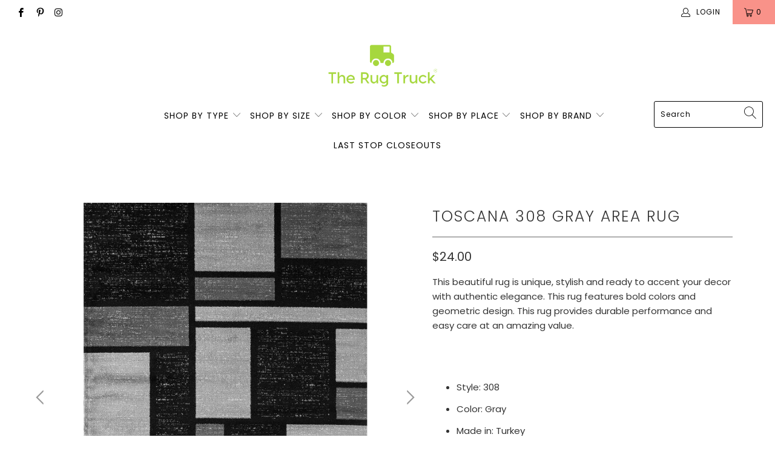

--- FILE ---
content_type: text/html; charset=utf-8
request_url: https://therugtruck.com/products/toscana-308-gray
body_size: 33740
content:


 <!DOCTYPE html>
<html lang="en"> <head> <meta charset="utf-8"> <meta http-equiv="cleartype" content="on"> <meta name="robots" content="index,follow"> <!-- Mobile Specific Metas --> <meta name="HandheldFriendly" content="True"> <meta name="MobileOptimized" content="320"> <meta name="viewport" content="width=device-width,initial-scale=1"> <meta name="theme-color" content="#ffffff"> <title>
      Toscana 308 Gray Area Rug - The Rug Truck</title> <link rel="preconnect dns-prefetch" href="https://fonts.shopifycdn.com" /> <link rel="preconnect dns-prefetch" href="https://cdn.shopify.com" /> <link rel="preconnect dns-prefetch" href="https://v.shopify.com" /> <link rel="preconnect dns-prefetch" href="https://cdn.shopifycloud.com" /> <link rel="preconnect dns-prefetch" href="https://productreviews.shopifycdn.com" /> <link rel="stylesheet" href="https://cdnjs.cloudflare.com/ajax/libs/fancybox/3.5.6/jquery.fancybox.css"> <!-- Stylesheets for Turbo "6.0.7" --> <link href="//therugtruck.com/cdn/shop/t/43/assets/styles.scss.css?v=64552000179189752601670613796" rel="stylesheet" type="text/css" media="all" /> <script>
      window.lazySizesConfig = window.lazySizesConfig || {};

      lazySizesConfig.expand = 300;
      lazySizesConfig.loadHidden = false;

      /*! lazysizes - v4.1.4 */
      !function(a,b){var c=b(a,a.document);a.lazySizes=c,"object"==typeof module&&module.exports&&(module.exports=c)}(window,function(a,b){"use strict";if(b.getElementsByClassName){var c,d,e=b.documentElement,f=a.Date,g=a.HTMLPictureElement,h="addEventListener",i="getAttribute",j=a[h],k=a.setTimeout,l=a.requestAnimationFrame||k,m=a.requestIdleCallback,n=/^picture$/i,o=["load","error","lazyincluded","_lazyloaded"],p={},q=Array.prototype.forEach,r=function(a,b){return p[b]||(p[b]=new RegExp("(\\s|^)"+b+"(\\s|$)")),p[b].test(a[i]("class")||"")&&p[b]},s=function(a,b){r(a,b)||a.setAttribute("class",(a[i]("class")||"").trim()+" "+b)},t=function(a,b){var c;(c=r(a,b))&&a.setAttribute("class",(a[i]("class")||"").replace(c," "))},u=function(a,b,c){var d=c?h:"removeEventListener";c&&u(a,b),o.forEach(function(c){a[d](c,b)})},v=function(a,d,e,f,g){var h=b.createEvent("Event");return e||(e={}),e.instance=c,h.initEvent(d,!f,!g),h.detail=e,a.dispatchEvent(h),h},w=function(b,c){var e;!g&&(e=a.picturefill||d.pf)?(c&&c.src&&!b[i]("srcset")&&b.setAttribute("srcset",c.src),e({reevaluate:!0,elements:[b]})):c&&c.src&&(b.src=c.src)},x=function(a,b){return(getComputedStyle(a,null)||{})[b]},y=function(a,b,c){for(c=c||a.offsetWidth;c<d.minSize&&b&&!a._lazysizesWidth;)c=b.offsetWidth,b=b.parentNode;return c},z=function(){var a,c,d=[],e=[],f=d,g=function(){var b=f;for(f=d.length?e:d,a=!0,c=!1;b.length;)b.shift()();a=!1},h=function(d,e){a&&!e?d.apply(this,arguments):(f.push(d),c||(c=!0,(b.hidden?k:l)(g)))};return h._lsFlush=g,h}(),A=function(a,b){return b?function(){z(a)}:function(){var b=this,c=arguments;z(function(){a.apply(b,c)})}},B=function(a){var b,c=0,e=d.throttleDelay,g=d.ricTimeout,h=function(){b=!1,c=f.now(),a()},i=m&&g>49?function(){m(h,{timeout:g}),g!==d.ricTimeout&&(g=d.ricTimeout)}:A(function(){k(h)},!0);return function(a){var d;(a=a===!0)&&(g=33),b||(b=!0,d=e-(f.now()-c),0>d&&(d=0),a||9>d?i():k(i,d))}},C=function(a){var b,c,d=99,e=function(){b=null,a()},g=function(){var a=f.now()-c;d>a?k(g,d-a):(m||e)(e)};return function(){c=f.now(),b||(b=k(g,d))}};!function(){var b,c={lazyClass:"lazyload",loadedClass:"lazyloaded",loadingClass:"lazyloading",preloadClass:"lazypreload",errorClass:"lazyerror",autosizesClass:"lazyautosizes",srcAttr:"data-src",srcsetAttr:"data-srcset",sizesAttr:"data-sizes",minSize:40,customMedia:{},init:!0,expFactor:1.5,hFac:.8,loadMode:2,loadHidden:!0,ricTimeout:0,throttleDelay:125};d=a.lazySizesConfig||a.lazysizesConfig||{};for(b in c)b in d||(d[b]=c[b]);a.lazySizesConfig=d,k(function(){d.init&&F()})}();var D=function(){var g,l,m,o,p,y,D,F,G,H,I,J,K,L,M=/^img$/i,N=/^iframe$/i,O="onscroll"in a&&!/(gle|ing)bot/.test(navigator.userAgent),P=0,Q=0,R=0,S=-1,T=function(a){R--,a&&a.target&&u(a.target,T),(!a||0>R||!a.target)&&(R=0)},U=function(a,c){var d,f=a,g="hidden"==x(b.body,"visibility")||"hidden"!=x(a.parentNode,"visibility")&&"hidden"!=x(a,"visibility");for(F-=c,I+=c,G-=c,H+=c;g&&(f=f.offsetParent)&&f!=b.body&&f!=e;)g=(x(f,"opacity")||1)>0,g&&"visible"!=x(f,"overflow")&&(d=f.getBoundingClientRect(),g=H>d.left&&G<d.right&&I>d.top-1&&F<d.bottom+1);return g},V=function(){var a,f,h,j,k,m,n,p,q,r=c.elements;if((o=d.loadMode)&&8>R&&(a=r.length)){f=0,S++,null==K&&("expand"in d||(d.expand=e.clientHeight>500&&e.clientWidth>500?500:370),J=d.expand,K=J*d.expFactor),K>Q&&1>R&&S>2&&o>2&&!b.hidden?(Q=K,S=0):Q=o>1&&S>1&&6>R?J:P;for(;a>f;f++)if(r[f]&&!r[f]._lazyRace)if(O)if((p=r[f][i]("data-expand"))&&(m=1*p)||(m=Q),q!==m&&(y=innerWidth+m*L,D=innerHeight+m,n=-1*m,q=m),h=r[f].getBoundingClientRect(),(I=h.bottom)>=n&&(F=h.top)<=D&&(H=h.right)>=n*L&&(G=h.left)<=y&&(I||H||G||F)&&(d.loadHidden||"hidden"!=x(r[f],"visibility"))&&(l&&3>R&&!p&&(3>o||4>S)||U(r[f],m))){if(ba(r[f]),k=!0,R>9)break}else!k&&l&&!j&&4>R&&4>S&&o>2&&(g[0]||d.preloadAfterLoad)&&(g[0]||!p&&(I||H||G||F||"auto"!=r[f][i](d.sizesAttr)))&&(j=g[0]||r[f]);else ba(r[f]);j&&!k&&ba(j)}},W=B(V),X=function(a){s(a.target,d.loadedClass),t(a.target,d.loadingClass),u(a.target,Z),v(a.target,"lazyloaded")},Y=A(X),Z=function(a){Y({target:a.target})},$=function(a,b){try{a.contentWindow.location.replace(b)}catch(c){a.src=b}},_=function(a){var b,c=a[i](d.srcsetAttr);(b=d.customMedia[a[i]("data-media")||a[i]("media")])&&a.setAttribute("media",b),c&&a.setAttribute("srcset",c)},aa=A(function(a,b,c,e,f){var g,h,j,l,o,p;(o=v(a,"lazybeforeunveil",b)).defaultPrevented||(e&&(c?s(a,d.autosizesClass):a.setAttribute("sizes",e)),h=a[i](d.srcsetAttr),g=a[i](d.srcAttr),f&&(j=a.parentNode,l=j&&n.test(j.nodeName||"")),p=b.firesLoad||"src"in a&&(h||g||l),o={target:a},p&&(u(a,T,!0),clearTimeout(m),m=k(T,2500),s(a,d.loadingClass),u(a,Z,!0)),l&&q.call(j.getElementsByTagName("source"),_),h?a.setAttribute("srcset",h):g&&!l&&(N.test(a.nodeName)?$(a,g):a.src=g),f&&(h||l)&&w(a,{src:g})),a._lazyRace&&delete a._lazyRace,t(a,d.lazyClass),z(function(){(!p||a.complete&&a.naturalWidth>1)&&(p?T(o):R--,X(o))},!0)}),ba=function(a){var b,c=M.test(a.nodeName),e=c&&(a[i](d.sizesAttr)||a[i]("sizes")),f="auto"==e;(!f&&l||!c||!a[i]("src")&&!a.srcset||a.complete||r(a,d.errorClass)||!r(a,d.lazyClass))&&(b=v(a,"lazyunveilread").detail,f&&E.updateElem(a,!0,a.offsetWidth),a._lazyRace=!0,R++,aa(a,b,f,e,c))},ca=function(){if(!l){if(f.now()-p<999)return void k(ca,999);var a=C(function(){d.loadMode=3,W()});l=!0,d.loadMode=3,W(),j("scroll",function(){3==d.loadMode&&(d.loadMode=2),a()},!0)}};return{_:function(){p=f.now(),c.elements=b.getElementsByClassName(d.lazyClass),g=b.getElementsByClassName(d.lazyClass+" "+d.preloadClass),L=d.hFac,j("scroll",W,!0),j("resize",W,!0),a.MutationObserver?new MutationObserver(W).observe(e,{childList:!0,subtree:!0,attributes:!0}):(e[h]("DOMNodeInserted",W,!0),e[h]("DOMAttrModified",W,!0),setInterval(W,999)),j("hashchange",W,!0),["focus","mouseover","click","load","transitionend","animationend","webkitAnimationEnd"].forEach(function(a){b[h](a,W,!0)}),/d$|^c/.test(b.readyState)?ca():(j("load",ca),b[h]("DOMContentLoaded",W),k(ca,2e4)),c.elements.length?(V(),z._lsFlush()):W()},checkElems:W,unveil:ba}}(),E=function(){var a,c=A(function(a,b,c,d){var e,f,g;if(a._lazysizesWidth=d,d+="px",a.setAttribute("sizes",d),n.test(b.nodeName||""))for(e=b.getElementsByTagName("source"),f=0,g=e.length;g>f;f++)e[f].setAttribute("sizes",d);c.detail.dataAttr||w(a,c.detail)}),e=function(a,b,d){var e,f=a.parentNode;f&&(d=y(a,f,d),e=v(a,"lazybeforesizes",{width:d,dataAttr:!!b}),e.defaultPrevented||(d=e.detail.width,d&&d!==a._lazysizesWidth&&c(a,f,e,d)))},f=function(){var b,c=a.length;if(c)for(b=0;c>b;b++)e(a[b])},g=C(f);return{_:function(){a=b.getElementsByClassName(d.autosizesClass),j("resize",g)},checkElems:g,updateElem:e}}(),F=function(){F.i||(F.i=!0,E._(),D._())};return c={cfg:d,autoSizer:E,loader:D,init:F,uP:w,aC:s,rC:t,hC:r,fire:v,gW:y,rAF:z}}});

      /*! lazysizes - v4.1.4 */
      !function(a,b){var c=function(){b(a.lazySizes),a.removeEventListener("lazyunveilread",c,!0)};b=b.bind(null,a,a.document),"object"==typeof module&&module.exports?b(require("lazysizes")):a.lazySizes?c():a.addEventListener("lazyunveilread",c,!0)}(window,function(a,b,c){"use strict";function d(){this.ratioElems=b.getElementsByClassName("lazyaspectratio"),this._setupEvents(),this.processImages()}if(a.addEventListener){var e,f,g,h=Array.prototype.forEach,i=/^picture$/i,j="data-aspectratio",k="img["+j+"]",l=function(b){return a.matchMedia?(l=function(a){return!a||(matchMedia(a)||{}).matches})(b):a.Modernizr&&Modernizr.mq?!b||Modernizr.mq(b):!b},m=c.aC,n=c.rC,o=c.cfg;d.prototype={_setupEvents:function(){var a=this,c=function(b){b.naturalWidth<36?a.addAspectRatio(b,!0):a.removeAspectRatio(b,!0)},d=function(){a.processImages()};b.addEventListener("load",function(a){a.target.getAttribute&&a.target.getAttribute(j)&&c(a.target)},!0),addEventListener("resize",function(){var b,d=function(){h.call(a.ratioElems,c)};return function(){clearTimeout(b),b=setTimeout(d,99)}}()),b.addEventListener("DOMContentLoaded",d),addEventListener("load",d)},processImages:function(a){var c,d;a||(a=b),c="length"in a&&!a.nodeName?a:a.querySelectorAll(k);for(d=0;d<c.length;d++)c[d].naturalWidth>36?this.removeAspectRatio(c[d]):this.addAspectRatio(c[d])},getSelectedRatio:function(a){var b,c,d,e,f,g=a.parentNode;if(g&&i.test(g.nodeName||""))for(d=g.getElementsByTagName("source"),b=0,c=d.length;c>b;b++)if(e=d[b].getAttribute("data-media")||d[b].getAttribute("media"),o.customMedia[e]&&(e=o.customMedia[e]),l(e)){f=d[b].getAttribute(j);break}return f||a.getAttribute(j)||""},parseRatio:function(){var a=/^\s*([+\d\.]+)(\s*[\/x]\s*([+\d\.]+))?\s*$/,b={};return function(c){var d;return!b[c]&&(d=c.match(a))&&(d[3]?b[c]=d[1]/d[3]:b[c]=1*d[1]),b[c]}}(),addAspectRatio:function(b,c){var d,e=b.offsetWidth,f=b.offsetHeight;return c||m(b,"lazyaspectratio"),36>e&&0>=f?void((e||f&&a.console)&&console.log("Define width or height of image, so we can calculate the other dimension")):(d=this.getSelectedRatio(b),d=this.parseRatio(d),void(d&&(e?b.style.height=e/d+"px":b.style.width=f*d+"px")))},removeAspectRatio:function(a){n(a,"lazyaspectratio"),a.style.height="",a.style.width="",a.removeAttribute(j)}},f=function(){g=a.jQuery||a.Zepto||a.shoestring||a.$,g&&g.fn&&!g.fn.imageRatio&&g.fn.filter&&g.fn.add&&g.fn.find?g.fn.imageRatio=function(){return e.processImages(this.find(k).add(this.filter(k))),this}:g=!1},f(),setTimeout(f),e=new d,a.imageRatio=e,"object"==typeof module&&module.exports?module.exports=e:"function"==typeof define&&define.amd&&define(e)}});

        /*! lazysizes - v4.1.5 */
        !function(a,b){var c=function(){b(a.lazySizes),a.removeEventListener("lazyunveilread",c,!0)};b=b.bind(null,a,a.document),"object"==typeof module&&module.exports?b(require("lazysizes")):a.lazySizes?c():a.addEventListener("lazyunveilread",c,!0)}(window,function(a,b,c){"use strict";if(a.addEventListener){var d=/\s+/g,e=/\s*\|\s+|\s+\|\s*/g,f=/^(.+?)(?:\s+\[\s*(.+?)\s*\])(?:\s+\[\s*(.+?)\s*\])?$/,g=/^\s*\(*\s*type\s*:\s*(.+?)\s*\)*\s*$/,h=/\(|\)|'/,i={contain:1,cover:1},j=function(a){var b=c.gW(a,a.parentNode);return(!a._lazysizesWidth||b>a._lazysizesWidth)&&(a._lazysizesWidth=b),a._lazysizesWidth},k=function(a){var b;return b=(getComputedStyle(a)||{getPropertyValue:function(){}}).getPropertyValue("background-size"),!i[b]&&i[a.style.backgroundSize]&&(b=a.style.backgroundSize),b},l=function(a,b){if(b){var c=b.match(g);c&&c[1]?a.setAttribute("type",c[1]):a.setAttribute("media",lazySizesConfig.customMedia[b]||b)}},m=function(a,c,g){var h=b.createElement("picture"),i=c.getAttribute(lazySizesConfig.sizesAttr),j=c.getAttribute("data-ratio"),k=c.getAttribute("data-optimumx");c._lazybgset&&c._lazybgset.parentNode==c&&c.removeChild(c._lazybgset),Object.defineProperty(g,"_lazybgset",{value:c,writable:!0}),Object.defineProperty(c,"_lazybgset",{value:h,writable:!0}),a=a.replace(d," ").split(e),h.style.display="none",g.className=lazySizesConfig.lazyClass,1!=a.length||i||(i="auto"),a.forEach(function(a){var c,d=b.createElement("source");i&&"auto"!=i&&d.setAttribute("sizes",i),(c=a.match(f))?(d.setAttribute(lazySizesConfig.srcsetAttr,c[1]),l(d,c[2]),l(d,c[3])):d.setAttribute(lazySizesConfig.srcsetAttr,a),h.appendChild(d)}),i&&(g.setAttribute(lazySizesConfig.sizesAttr,i),c.removeAttribute(lazySizesConfig.sizesAttr),c.removeAttribute("sizes")),k&&g.setAttribute("data-optimumx",k),j&&g.setAttribute("data-ratio",j),h.appendChild(g),c.appendChild(h)},n=function(a){if(a.target._lazybgset){var b=a.target,d=b._lazybgset,e=b.currentSrc||b.src;if(e){var f=c.fire(d,"bgsetproxy",{src:e,useSrc:h.test(e)?JSON.stringify(e):e});f.defaultPrevented||(d.style.backgroundImage="url("+f.detail.useSrc+")")}b._lazybgsetLoading&&(c.fire(d,"_lazyloaded",{},!1,!0),delete b._lazybgsetLoading)}};addEventListener("lazybeforeunveil",function(a){var d,e,f;!a.defaultPrevented&&(d=a.target.getAttribute("data-bgset"))&&(f=a.target,e=b.createElement("img"),e.alt="",e._lazybgsetLoading=!0,a.detail.firesLoad=!0,m(d,f,e),setTimeout(function(){c.loader.unveil(e),c.rAF(function(){c.fire(e,"_lazyloaded",{},!0,!0),e.complete&&n({target:e})})}))}),b.addEventListener("load",n,!0),a.addEventListener("lazybeforesizes",function(a){if(a.detail.instance==c&&a.target._lazybgset&&a.detail.dataAttr){var b=a.target._lazybgset,d=k(b);i[d]&&(a.target._lazysizesParentFit=d,c.rAF(function(){a.target.setAttribute("data-parent-fit",d),a.target._lazysizesParentFit&&delete a.target._lazysizesParentFit}))}},!0),b.documentElement.addEventListener("lazybeforesizes",function(a){!a.defaultPrevented&&a.target._lazybgset&&a.detail.instance==c&&(a.detail.width=j(a.target._lazybgset))})}});</script> <meta name="description" content="This beautiful rug is unique, stylish and ready to accent your decor with authentic elegance. This rug features bold colors and geometric design. This rug provides durable performance and easy care at an amazing value. Style: 308 Color: Gray Made in: Turkey Construction: machine made Content: 100% Polypropylene Pile He" /> <link rel="shortcut icon" type="image/x-icon" href="//therugtruck.com/cdn/shop/files/favicon-32x32_180x180.png?v=1613783957"> <link rel="apple-touch-icon" href="//therugtruck.com/cdn/shop/files/favicon-32x32_180x180.png?v=1613783957"/> <link rel="apple-touch-icon" sizes="57x57" href="//therugtruck.com/cdn/shop/files/favicon-32x32_57x57.png?v=1613783957"/> <link rel="apple-touch-icon" sizes="60x60" href="//therugtruck.com/cdn/shop/files/favicon-32x32_60x60.png?v=1613783957"/> <link rel="apple-touch-icon" sizes="72x72" href="//therugtruck.com/cdn/shop/files/favicon-32x32_72x72.png?v=1613783957"/> <link rel="apple-touch-icon" sizes="76x76" href="//therugtruck.com/cdn/shop/files/favicon-32x32_76x76.png?v=1613783957"/> <link rel="apple-touch-icon" sizes="114x114" href="//therugtruck.com/cdn/shop/files/favicon-32x32_114x114.png?v=1613783957"/> <link rel="apple-touch-icon" sizes="180x180" href="//therugtruck.com/cdn/shop/files/favicon-32x32_180x180.png?v=1613783957"/> <link rel="apple-touch-icon" sizes="228x228" href="//therugtruck.com/cdn/shop/files/favicon-32x32_228x228.png?v=1613783957"/> <link rel="canonical" href="https://therugtruck.com/products/toscana-308-gray" /> <script>window.performance && window.performance.mark && window.performance.mark('shopify.content_for_header.start');</script><meta id="shopify-digital-wallet" name="shopify-digital-wallet" content="/6649380925/digital_wallets/dialog">
<meta name="shopify-checkout-api-token" content="0681be20befed076c89337475caa5c10">
<meta id="in-context-paypal-metadata" data-shop-id="6649380925" data-venmo-supported="true" data-environment="production" data-locale="en_US" data-paypal-v4="true" data-currency="USD">
<link rel="alternate" type="application/json+oembed" href="https://therugtruck.com/products/toscana-308-gray.oembed">
<script async="async" src="/checkouts/internal/preloads.js?locale=en-US"></script>
<link rel="preconnect" href="https://shop.app" crossorigin="anonymous">
<script async="async" src="https://shop.app/checkouts/internal/preloads.js?locale=en-US&shop_id=6649380925" crossorigin="anonymous"></script>
<script id="apple-pay-shop-capabilities" type="application/json">{"shopId":6649380925,"countryCode":"US","currencyCode":"USD","merchantCapabilities":["supports3DS"],"merchantId":"gid:\/\/shopify\/Shop\/6649380925","merchantName":"The Rug Truck","requiredBillingContactFields":["postalAddress","email","phone"],"requiredShippingContactFields":["postalAddress","email","phone"],"shippingType":"shipping","supportedNetworks":["visa","masterCard","amex","discover","elo","jcb"],"total":{"type":"pending","label":"The Rug Truck","amount":"1.00"},"shopifyPaymentsEnabled":true,"supportsSubscriptions":true}</script>
<script id="shopify-features" type="application/json">{"accessToken":"0681be20befed076c89337475caa5c10","betas":["rich-media-storefront-analytics"],"domain":"therugtruck.com","predictiveSearch":true,"shopId":6649380925,"locale":"en"}</script>
<script>var Shopify = Shopify || {};
Shopify.shop = "the-rug-truck.myshopify.com";
Shopify.locale = "en";
Shopify.currency = {"active":"USD","rate":"1.0"};
Shopify.country = "US";
Shopify.theme = {"name":"The Rug Truck Live March 2021 v2","id":120147705907,"schema_name":"Turbo","schema_version":"6.0.7","theme_store_id":null,"role":"main"};
Shopify.theme.handle = "null";
Shopify.theme.style = {"id":null,"handle":null};
Shopify.cdnHost = "therugtruck.com/cdn";
Shopify.routes = Shopify.routes || {};
Shopify.routes.root = "/";</script>
<script type="module">!function(o){(o.Shopify=o.Shopify||{}).modules=!0}(window);</script>
<script>!function(o){function n(){var o=[];function n(){o.push(Array.prototype.slice.apply(arguments))}return n.q=o,n}var t=o.Shopify=o.Shopify||{};t.loadFeatures=n(),t.autoloadFeatures=n()}(window);</script>
<script>
  window.ShopifyPay = window.ShopifyPay || {};
  window.ShopifyPay.apiHost = "shop.app\/pay";
  window.ShopifyPay.redirectState = null;
</script>
<script id="shop-js-analytics" type="application/json">{"pageType":"product"}</script>
<script defer="defer" async type="module" src="//therugtruck.com/cdn/shopifycloud/shop-js/modules/v2/client.init-shop-cart-sync_Bc8-qrdt.en.esm.js"></script>
<script defer="defer" async type="module" src="//therugtruck.com/cdn/shopifycloud/shop-js/modules/v2/chunk.common_CmNk3qlo.esm.js"></script>
<script type="module">
  await import("//therugtruck.com/cdn/shopifycloud/shop-js/modules/v2/client.init-shop-cart-sync_Bc8-qrdt.en.esm.js");
await import("//therugtruck.com/cdn/shopifycloud/shop-js/modules/v2/chunk.common_CmNk3qlo.esm.js");

  window.Shopify.SignInWithShop?.initShopCartSync?.({"fedCMEnabled":true,"windoidEnabled":true});

</script>
<script>
  window.Shopify = window.Shopify || {};
  if (!window.Shopify.featureAssets) window.Shopify.featureAssets = {};
  window.Shopify.featureAssets['shop-js'] = {"shop-cart-sync":["modules/v2/client.shop-cart-sync_DOpY4EW0.en.esm.js","modules/v2/chunk.common_CmNk3qlo.esm.js"],"shop-button":["modules/v2/client.shop-button_CI-s0xGZ.en.esm.js","modules/v2/chunk.common_CmNk3qlo.esm.js"],"init-fed-cm":["modules/v2/client.init-fed-cm_D2vsy40D.en.esm.js","modules/v2/chunk.common_CmNk3qlo.esm.js"],"init-windoid":["modules/v2/client.init-windoid_CXNAd0Cm.en.esm.js","modules/v2/chunk.common_CmNk3qlo.esm.js"],"shop-toast-manager":["modules/v2/client.shop-toast-manager_Cx0C6may.en.esm.js","modules/v2/chunk.common_CmNk3qlo.esm.js"],"shop-cash-offers":["modules/v2/client.shop-cash-offers_CL9Nay2h.en.esm.js","modules/v2/chunk.common_CmNk3qlo.esm.js","modules/v2/chunk.modal_CvhjeixQ.esm.js"],"avatar":["modules/v2/client.avatar_BTnouDA3.en.esm.js"],"init-shop-email-lookup-coordinator":["modules/v2/client.init-shop-email-lookup-coordinator_B9mmbKi4.en.esm.js","modules/v2/chunk.common_CmNk3qlo.esm.js"],"init-shop-cart-sync":["modules/v2/client.init-shop-cart-sync_Bc8-qrdt.en.esm.js","modules/v2/chunk.common_CmNk3qlo.esm.js"],"pay-button":["modules/v2/client.pay-button_Bhm3077V.en.esm.js","modules/v2/chunk.common_CmNk3qlo.esm.js"],"init-customer-accounts-sign-up":["modules/v2/client.init-customer-accounts-sign-up_C7zhr03q.en.esm.js","modules/v2/client.shop-login-button_BbMx65lK.en.esm.js","modules/v2/chunk.common_CmNk3qlo.esm.js","modules/v2/chunk.modal_CvhjeixQ.esm.js"],"init-shop-for-new-customer-accounts":["modules/v2/client.init-shop-for-new-customer-accounts_rLbLSDTe.en.esm.js","modules/v2/client.shop-login-button_BbMx65lK.en.esm.js","modules/v2/chunk.common_CmNk3qlo.esm.js","modules/v2/chunk.modal_CvhjeixQ.esm.js"],"checkout-modal":["modules/v2/client.checkout-modal_Fp9GouFF.en.esm.js","modules/v2/chunk.common_CmNk3qlo.esm.js","modules/v2/chunk.modal_CvhjeixQ.esm.js"],"init-customer-accounts":["modules/v2/client.init-customer-accounts_DkVf8Jdu.en.esm.js","modules/v2/client.shop-login-button_BbMx65lK.en.esm.js","modules/v2/chunk.common_CmNk3qlo.esm.js","modules/v2/chunk.modal_CvhjeixQ.esm.js"],"shop-login-button":["modules/v2/client.shop-login-button_BbMx65lK.en.esm.js","modules/v2/chunk.common_CmNk3qlo.esm.js","modules/v2/chunk.modal_CvhjeixQ.esm.js"],"shop-login":["modules/v2/client.shop-login_B9KWmZaW.en.esm.js","modules/v2/chunk.common_CmNk3qlo.esm.js","modules/v2/chunk.modal_CvhjeixQ.esm.js"],"shop-follow-button":["modules/v2/client.shop-follow-button_B-omSWeu.en.esm.js","modules/v2/chunk.common_CmNk3qlo.esm.js","modules/v2/chunk.modal_CvhjeixQ.esm.js"],"lead-capture":["modules/v2/client.lead-capture_DZQFWrYz.en.esm.js","modules/v2/chunk.common_CmNk3qlo.esm.js","modules/v2/chunk.modal_CvhjeixQ.esm.js"],"payment-terms":["modules/v2/client.payment-terms_Bl_bs7GP.en.esm.js","modules/v2/chunk.common_CmNk3qlo.esm.js","modules/v2/chunk.modal_CvhjeixQ.esm.js"]};
</script>
<script>(function() {
  var isLoaded = false;
  function asyncLoad() {
    if (isLoaded) return;
    isLoaded = true;
    var urls = ["https:\/\/static.klaviyo.com\/onsite\/js\/klaviyo.js?company_id=Kmtpce\u0026shop=the-rug-truck.myshopify.com","\/\/cdn.shopify.com\/proxy\/aa58eee384fc557bbb110f4b695aa7b0b946c2c87f53d5525dbdb08d3aa96113\/api.goaffpro.com\/loader.js?shop=the-rug-truck.myshopify.com\u0026sp-cache-control=cHVibGljLCBtYXgtYWdlPTkwMA"];
    for (var i = 0; i <urls.length; i++) {
      var s = document.createElement('script');
      s.type = 'text/javascript';
      s.async = true;
      s.src = urls[i];
      var x = document.getElementsByTagName('script')[0];
      x.parentNode.insertBefore(s, x);
    }
  };
  if(window.attachEvent) {
    window.attachEvent('onload', asyncLoad);
  } else {
    window.addEventListener('load', asyncLoad, false);
  }
})();</script>
<script id="__st">var __st={"a":6649380925,"offset":-18000,"reqid":"43d865a4-5229-4ad4-961e-c10f17c8e704-1762302784","pageurl":"therugtruck.com\/products\/toscana-308-gray","u":"5ccda5fe0ee2","p":"product","rtyp":"product","rid":1867853889597};</script>
<script>window.ShopifyPaypalV4VisibilityTracking = true;</script>
<script id="captcha-bootstrap">!function(){'use strict';const t='contact',e='account',n='new_comment',o=[[t,t],['blogs',n],['comments',n],[t,'customer']],c=[[e,'customer_login'],[e,'guest_login'],[e,'recover_customer_password'],[e,'create_customer']],r=t=>t.map((([t,e])=>`form[action*='/${t}']:not([data-nocaptcha='true']) input[name='form_type'][value='${e}']`)).join(','),a=t=>()=>t?[...document.querySelectorAll(t)].map((t=>t.form)):[];function s(){const t=[...o],e=r(t);return a(e)}const i='password',u='form_key',d=['recaptcha-v3-token','g-recaptcha-response','h-captcha-response',i],f=()=>{try{return window.sessionStorage}catch{return}},m='__shopify_v',_=t=>t.elements[u];function p(t,e,n=!1){try{const o=window.sessionStorage,c=JSON.parse(o.getItem(e)),{data:r}=function(t){const{data:e,action:n}=t;return t[m]||n?{data:e,action:n}:{data:t,action:n}}(c);for(const[e,n]of Object.entries(r))t.elements[e]&&(t.elements[e].value=n);n&&o.removeItem(e)}catch(o){console.error('form repopulation failed',{error:o})}}const l='form_type',E='cptcha';function T(t){t.dataset[E]=!0}const w=window,h=w.document,L='Shopify',v='ce_forms',y='captcha';let A=!1;((t,e)=>{const n=(g='f06e6c50-85a8-45c8-87d0-21a2b65856fe',I='https://cdn.shopify.com/shopifycloud/storefront-forms-hcaptcha/ce_storefront_forms_captcha_hcaptcha.v1.5.2.iife.js',D={infoText:'Protected by hCaptcha',privacyText:'Privacy',termsText:'Terms'},(t,e,n)=>{const o=w[L][v],c=o.bindForm;if(c)return c(t,g,e,D).then(n);var r;o.q.push([[t,g,e,D],n]),r=I,A||(h.body.append(Object.assign(h.createElement('script'),{id:'captcha-provider',async:!0,src:r})),A=!0)});var g,I,D;w[L]=w[L]||{},w[L][v]=w[L][v]||{},w[L][v].q=[],w[L][y]=w[L][y]||{},w[L][y].protect=function(t,e){n(t,void 0,e),T(t)},Object.freeze(w[L][y]),function(t,e,n,w,h,L){const[v,y,A,g]=function(t,e,n){const i=e?o:[],u=t?c:[],d=[...i,...u],f=r(d),m=r(i),_=r(d.filter((([t,e])=>n.includes(e))));return[a(f),a(m),a(_),s()]}(w,h,L),I=t=>{const e=t.target;return e instanceof HTMLFormElement?e:e&&e.form},D=t=>v().includes(t);t.addEventListener('submit',(t=>{const e=I(t);if(!e)return;const n=D(e)&&!e.dataset.hcaptchaBound&&!e.dataset.recaptchaBound,o=_(e),c=g().includes(e)&&(!o||!o.value);(n||c)&&t.preventDefault(),c&&!n&&(function(t){try{if(!f())return;!function(t){const e=f();if(!e)return;const n=_(t);if(!n)return;const o=n.value;o&&e.removeItem(o)}(t);const e=Array.from(Array(32),(()=>Math.random().toString(36)[2])).join('');!function(t,e){_(t)||t.append(Object.assign(document.createElement('input'),{type:'hidden',name:u})),t.elements[u].value=e}(t,e),function(t,e){const n=f();if(!n)return;const o=[...t.querySelectorAll(`input[type='${i}']`)].map((({name:t})=>t)),c=[...d,...o],r={};for(const[a,s]of new FormData(t).entries())c.includes(a)||(r[a]=s);n.setItem(e,JSON.stringify({[m]:1,action:t.action,data:r}))}(t,e)}catch(e){console.error('failed to persist form',e)}}(e),e.submit())}));const S=(t,e)=>{t&&!t.dataset[E]&&(n(t,e.some((e=>e===t))),T(t))};for(const o of['focusin','change'])t.addEventListener(o,(t=>{const e=I(t);D(e)&&S(e,y())}));const B=e.get('form_key'),M=e.get(l),P=B&&M;t.addEventListener('DOMContentLoaded',(()=>{const t=y();if(P)for(const e of t)e.elements[l].value===M&&p(e,B);[...new Set([...A(),...v().filter((t=>'true'===t.dataset.shopifyCaptcha))])].forEach((e=>S(e,t)))}))}(h,new URLSearchParams(w.location.search),n,t,e,['guest_login'])})(!0,!0)}();</script>
<script integrity="sha256-52AcMU7V7pcBOXWImdc/TAGTFKeNjmkeM1Pvks/DTgc=" data-source-attribution="shopify.loadfeatures" defer="defer" src="//therugtruck.com/cdn/shopifycloud/storefront/assets/storefront/load_feature-81c60534.js" crossorigin="anonymous"></script>
<script crossorigin="anonymous" defer="defer" src="//therugtruck.com/cdn/shopifycloud/storefront/assets/shopify_pay/storefront-65b4c6d7.js?v=20250812"></script>
<script data-source-attribution="shopify.dynamic_checkout.dynamic.init">var Shopify=Shopify||{};Shopify.PaymentButton=Shopify.PaymentButton||{isStorefrontPortableWallets:!0,init:function(){window.Shopify.PaymentButton.init=function(){};var t=document.createElement("script");t.src="https://therugtruck.com/cdn/shopifycloud/portable-wallets/latest/portable-wallets.en.js",t.type="module",document.head.appendChild(t)}};
</script>
<script data-source-attribution="shopify.dynamic_checkout.buyer_consent">
  function portableWalletsHideBuyerConsent(e){var t=document.getElementById("shopify-buyer-consent"),n=document.getElementById("shopify-subscription-policy-button");t&&n&&(t.classList.add("hidden"),t.setAttribute("aria-hidden","true"),n.removeEventListener("click",e))}function portableWalletsShowBuyerConsent(e){var t=document.getElementById("shopify-buyer-consent"),n=document.getElementById("shopify-subscription-policy-button");t&&n&&(t.classList.remove("hidden"),t.removeAttribute("aria-hidden"),n.addEventListener("click",e))}window.Shopify?.PaymentButton&&(window.Shopify.PaymentButton.hideBuyerConsent=portableWalletsHideBuyerConsent,window.Shopify.PaymentButton.showBuyerConsent=portableWalletsShowBuyerConsent);
</script>
<script>
  function portableWalletsCleanup(e){e&&e.src&&console.error("Failed to load portable wallets script "+e.src);var t=document.querySelectorAll("shopify-accelerated-checkout .shopify-payment-button__skeleton, shopify-accelerated-checkout-cart .wallet-cart-button__skeleton"),e=document.getElementById("shopify-buyer-consent");for(let e=0;e<t.length;e++)t[e].remove();e&&e.remove()}function portableWalletsNotLoadedAsModule(e){e instanceof ErrorEvent&&"string"==typeof e.message&&e.message.includes("import.meta")&&"string"==typeof e.filename&&e.filename.includes("portable-wallets")&&(window.removeEventListener("error",portableWalletsNotLoadedAsModule),window.Shopify.PaymentButton.failedToLoad=e,"loading"===document.readyState?document.addEventListener("DOMContentLoaded",window.Shopify.PaymentButton.init):window.Shopify.PaymentButton.init())}window.addEventListener("error",portableWalletsNotLoadedAsModule);
</script>

<script type="module" src="https://therugtruck.com/cdn/shopifycloud/portable-wallets/latest/portable-wallets.en.js" onError="portableWalletsCleanup(this)" crossorigin="anonymous"></script>
<script nomodule>
  document.addEventListener("DOMContentLoaded", portableWalletsCleanup);
</script>

<link id="shopify-accelerated-checkout-styles" rel="stylesheet" media="screen" href="https://therugtruck.com/cdn/shopifycloud/portable-wallets/latest/accelerated-checkout-backwards-compat.css" crossorigin="anonymous">
<style id="shopify-accelerated-checkout-cart">
        #shopify-buyer-consent {
  margin-top: 1em;
  display: inline-block;
  width: 100%;
}

#shopify-buyer-consent.hidden {
  display: none;
}

#shopify-subscription-policy-button {
  background: none;
  border: none;
  padding: 0;
  text-decoration: underline;
  font-size: inherit;
  cursor: pointer;
}

#shopify-subscription-policy-button::before {
  box-shadow: none;
}

      </style>

<script>window.performance && window.performance.mark && window.performance.mark('shopify.content_for_header.end');</script>

    

<meta name="author" content="The Rug Truck">
<meta property="og:url" content="https://therugtruck.com/products/toscana-308-gray">
<meta property="og:site_name" content="The Rug Truck"> <meta property="og:type" content="product"> <meta property="og:title" content="Toscana 308 Gray Area Rug"> <meta property="og:image" content="https://therugtruck.com/cdn/shop/products/gray-area-rugs-308-gray-9x12-64_1000_e9ab33ea-1fd6-473d-81b3-d21500c25b17_600x.jpg?v=1569306845"> <meta property="og:image:secure_url" content="https://therugtruck.com/cdn/shop/products/gray-area-rugs-308-gray-9x12-64_1000_e9ab33ea-1fd6-473d-81b3-d21500c25b17_600x.jpg?v=1569306845"> <meta property="og:image:width" content="1000"> <meta property="og:image:height" content="1000"> <meta property="og:image" content="https://therugtruck.com/cdn/shop/products/zNPa5G_43f08e91-09ed-4f28-bc57-efa5de074335_600x.jpg?v=1569306845"> <meta property="og:image:secure_url" content="https://therugtruck.com/cdn/shop/products/zNPa5G_43f08e91-09ed-4f28-bc57-efa5de074335_600x.jpg?v=1569306845"> <meta property="og:image:width" content="3500"> <meta property="og:image:height" content="3500"> <meta property="og:image" content="https://therugtruck.com/cdn/shop/products/4KckuZ_9b4d3720-2230-4750-80ff-48422ce32b2a_600x.jpg?v=1569306845"> <meta property="og:image:secure_url" content="https://therugtruck.com/cdn/shop/products/4KckuZ_9b4d3720-2230-4750-80ff-48422ce32b2a_600x.jpg?v=1569306845"> <meta property="og:image:width" content="3904"> <meta property="og:image:height" content="3901"> <meta property="product:price:amount" content="24.00"> <meta property="product:price:currency" content="USD"> <meta property="og:description" content="This beautiful rug is unique, stylish and ready to accent your decor with authentic elegance. This rug features bold colors and geometric design. This rug provides durable performance and easy care at an amazing value. Style: 308 Color: Gray Made in: Turkey Construction: machine made Content: 100% Polypropylene Pile He">




<meta name="twitter:card" content="summary"> <meta name="twitter:title" content="Toscana 308 Gray Area Rug"> <meta name="twitter:description" content="This beautiful rug is unique, stylish and ready to accent your decor with authentic elegance. This rug features bold colors and geometric design. This rug provides durable performance and easy care at an amazing value.


Style: 308
Color: Gray
Made in: Turkey
Construction: machine made
Content: 100% Polypropylene
Pile Height: 0.39 in 
Care Instructions: Vacuum regularly and spot clean; do not dry clean. Rotate periodically stain resistant, fade resistant, no Shedding, easy to vacuum
"> <meta name="twitter:image" content="https://therugtruck.com/cdn/shop/products/gray-area-rugs-308-gray-9x12-64_1000_e9ab33ea-1fd6-473d-81b3-d21500c25b17_240x.jpg?v=1569306845"> <meta name="twitter:image:width" content="240"> <meta name="twitter:image:height" content="240"> <meta name="twitter:image:alt" content="Toscana 308 Gray Area Rug-Area Rug-World Rug Gallery-2&#39; x 3&#39;-The Rug Truck">


    
    
  
	<script>var loox_global_hash = '1678542771261';</script><script>var loox_pop_active = true;var loox_pop_display = {"home_page":false,"product_page":true,"cart_page":true,"other_pages":true};</script><style>.loox-reviews-default { max-width: 1200px; margin: 0 auto; }.loox-rating .loox-icon { color:#a7d64b; }</style><script>var loox_rating_icons_enabled = true;</script> <div id="shopify-section-filter-menu-settings" class="shopify-section"><style type="text/css">
/*  Filter Menu Color and Image Section CSS */</style>
<link href="//therugtruck.com/cdn/shop/t/43/assets/filter-menu.scss.css?v=94328445951110054971670613796" rel="stylesheet" type="text/css" media="all" />
<script src="//therugtruck.com/cdn/shop/t/43/assets/filter-menu.js?v=181055312902103895121615316797" type="text/javascript"></script>





</div>
<link href="https://monorail-edge.shopifysvc.com" rel="dns-prefetch">
<script>(function(){if ("sendBeacon" in navigator && "performance" in window) {try {var session_token_from_headers = performance.getEntriesByType('navigation')[0].serverTiming.find(x => x.name == '_s').description;} catch {var session_token_from_headers = undefined;}var session_cookie_matches = document.cookie.match(/_shopify_s=([^;]*)/);var session_token_from_cookie = session_cookie_matches && session_cookie_matches.length === 2 ? session_cookie_matches[1] : "";var session_token = session_token_from_headers || session_token_from_cookie || "";function handle_abandonment_event(e) {var entries = performance.getEntries().filter(function(entry) {return /monorail-edge.shopifysvc.com/.test(entry.name);});if (!window.abandonment_tracked && entries.length === 0) {window.abandonment_tracked = true;var currentMs = Date.now();var navigation_start = performance.timing.navigationStart;var payload = {shop_id: 6649380925,url: window.location.href,navigation_start,duration: currentMs - navigation_start,session_token,page_type: "product"};window.navigator.sendBeacon("https://monorail-edge.shopifysvc.com/v1/produce", JSON.stringify({schema_id: "online_store_buyer_site_abandonment/1.1",payload: payload,metadata: {event_created_at_ms: currentMs,event_sent_at_ms: currentMs}}));}}window.addEventListener('pagehide', handle_abandonment_event);}}());</script>
<script id="web-pixels-manager-setup">(function e(e,d,r,n,o){if(void 0===o&&(o={}),!Boolean(null===(a=null===(i=window.Shopify)||void 0===i?void 0:i.analytics)||void 0===a?void 0:a.replayQueue)){var i,a;window.Shopify=window.Shopify||{};var t=window.Shopify;t.analytics=t.analytics||{};var s=t.analytics;s.replayQueue=[],s.publish=function(e,d,r){return s.replayQueue.push([e,d,r]),!0};try{self.performance.mark("wpm:start")}catch(e){}var l=function(){var e={modern:/Edge?\/(1{2}[4-9]|1[2-9]\d|[2-9]\d{2}|\d{4,})\.\d+(\.\d+|)|Firefox\/(1{2}[4-9]|1[2-9]\d|[2-9]\d{2}|\d{4,})\.\d+(\.\d+|)|Chrom(ium|e)\/(9{2}|\d{3,})\.\d+(\.\d+|)|(Maci|X1{2}).+ Version\/(15\.\d+|(1[6-9]|[2-9]\d|\d{3,})\.\d+)([,.]\d+|)( \(\w+\)|)( Mobile\/\w+|) Safari\/|Chrome.+OPR\/(9{2}|\d{3,})\.\d+\.\d+|(CPU[ +]OS|iPhone[ +]OS|CPU[ +]iPhone|CPU IPhone OS|CPU iPad OS)[ +]+(15[._]\d+|(1[6-9]|[2-9]\d|\d{3,})[._]\d+)([._]\d+|)|Android:?[ /-](13[3-9]|1[4-9]\d|[2-9]\d{2}|\d{4,})(\.\d+|)(\.\d+|)|Android.+Firefox\/(13[5-9]|1[4-9]\d|[2-9]\d{2}|\d{4,})\.\d+(\.\d+|)|Android.+Chrom(ium|e)\/(13[3-9]|1[4-9]\d|[2-9]\d{2}|\d{4,})\.\d+(\.\d+|)|SamsungBrowser\/([2-9]\d|\d{3,})\.\d+/,legacy:/Edge?\/(1[6-9]|[2-9]\d|\d{3,})\.\d+(\.\d+|)|Firefox\/(5[4-9]|[6-9]\d|\d{3,})\.\d+(\.\d+|)|Chrom(ium|e)\/(5[1-9]|[6-9]\d|\d{3,})\.\d+(\.\d+|)([\d.]+$|.*Safari\/(?![\d.]+ Edge\/[\d.]+$))|(Maci|X1{2}).+ Version\/(10\.\d+|(1[1-9]|[2-9]\d|\d{3,})\.\d+)([,.]\d+|)( \(\w+\)|)( Mobile\/\w+|) Safari\/|Chrome.+OPR\/(3[89]|[4-9]\d|\d{3,})\.\d+\.\d+|(CPU[ +]OS|iPhone[ +]OS|CPU[ +]iPhone|CPU IPhone OS|CPU iPad OS)[ +]+(10[._]\d+|(1[1-9]|[2-9]\d|\d{3,})[._]\d+)([._]\d+|)|Android:?[ /-](13[3-9]|1[4-9]\d|[2-9]\d{2}|\d{4,})(\.\d+|)(\.\d+|)|Mobile Safari.+OPR\/([89]\d|\d{3,})\.\d+\.\d+|Android.+Firefox\/(13[5-9]|1[4-9]\d|[2-9]\d{2}|\d{4,})\.\d+(\.\d+|)|Android.+Chrom(ium|e)\/(13[3-9]|1[4-9]\d|[2-9]\d{2}|\d{4,})\.\d+(\.\d+|)|Android.+(UC? ?Browser|UCWEB|U3)[ /]?(15\.([5-9]|\d{2,})|(1[6-9]|[2-9]\d|\d{3,})\.\d+)\.\d+|SamsungBrowser\/(5\.\d+|([6-9]|\d{2,})\.\d+)|Android.+MQ{2}Browser\/(14(\.(9|\d{2,})|)|(1[5-9]|[2-9]\d|\d{3,})(\.\d+|))(\.\d+|)|K[Aa][Ii]OS\/(3\.\d+|([4-9]|\d{2,})\.\d+)(\.\d+|)/},d=e.modern,r=e.legacy,n=navigator.userAgent;return n.match(d)?"modern":n.match(r)?"legacy":"unknown"}(),u="modern"===l?"modern":"legacy",c=(null!=n?n:{modern:"",legacy:""})[u],f=function(e){return[e.baseUrl,"/wpm","/b",e.hashVersion,"modern"===e.buildTarget?"m":"l",".js"].join("")}({baseUrl:d,hashVersion:r,buildTarget:u}),m=function(e){var d=e.version,r=e.bundleTarget,n=e.surface,o=e.pageUrl,i=e.monorailEndpoint;return{emit:function(e){var a=e.status,t=e.errorMsg,s=(new Date).getTime(),l=JSON.stringify({metadata:{event_sent_at_ms:s},events:[{schema_id:"web_pixels_manager_load/3.1",payload:{version:d,bundle_target:r,page_url:o,status:a,surface:n,error_msg:t},metadata:{event_created_at_ms:s}}]});if(!i)return console&&console.warn&&console.warn("[Web Pixels Manager] No Monorail endpoint provided, skipping logging."),!1;try{return self.navigator.sendBeacon.bind(self.navigator)(i,l)}catch(e){}var u=new XMLHttpRequest;try{return u.open("POST",i,!0),u.setRequestHeader("Content-Type","text/plain"),u.send(l),!0}catch(e){return console&&console.warn&&console.warn("[Web Pixels Manager] Got an unhandled error while logging to Monorail."),!1}}}}({version:r,bundleTarget:l,surface:e.surface,pageUrl:self.location.href,monorailEndpoint:e.monorailEndpoint});try{o.browserTarget=l,function(e){var d=e.src,r=e.async,n=void 0===r||r,o=e.onload,i=e.onerror,a=e.sri,t=e.scriptDataAttributes,s=void 0===t?{}:t,l=document.createElement("script"),u=document.querySelector("head"),c=document.querySelector("body");if(l.async=n,l.src=d,a&&(l.integrity=a,l.crossOrigin="anonymous"),s)for(var f in s)if(Object.prototype.hasOwnProperty.call(s,f))try{l.dataset[f]=s[f]}catch(e){}if(o&&l.addEventListener("load",o),i&&l.addEventListener("error",i),u)u.appendChild(l);else{if(!c)throw new Error("Did not find a head or body element to append the script");c.appendChild(l)}}({src:f,async:!0,onload:function(){if(!function(){var e,d;return Boolean(null===(d=null===(e=window.Shopify)||void 0===e?void 0:e.analytics)||void 0===d?void 0:d.initialized)}()){var d=window.webPixelsManager.init(e)||void 0;if(d){var r=window.Shopify.analytics;r.replayQueue.forEach((function(e){var r=e[0],n=e[1],o=e[2];d.publishCustomEvent(r,n,o)})),r.replayQueue=[],r.publish=d.publishCustomEvent,r.visitor=d.visitor,r.initialized=!0}}},onerror:function(){return m.emit({status:"failed",errorMsg:"".concat(f," has failed to load")})},sri:function(e){var d=/^sha384-[A-Za-z0-9+/=]+$/;return"string"==typeof e&&d.test(e)}(c)?c:"",scriptDataAttributes:o}),m.emit({status:"loading"})}catch(e){m.emit({status:"failed",errorMsg:(null==e?void 0:e.message)||"Unknown error"})}}})({shopId: 6649380925,storefrontBaseUrl: "https://therugtruck.com",extensionsBaseUrl: "https://extensions.shopifycdn.com/cdn/shopifycloud/web-pixels-manager",monorailEndpoint: "https://monorail-edge.shopifysvc.com/unstable/produce_batch",surface: "storefront-renderer",enabledBetaFlags: ["2dca8a86"],webPixelsConfigList: [{"id":"1505788179","configuration":"{\"shop\":\"the-rug-truck.myshopify.com\",\"cookie_duration\":\"604800\"}","eventPayloadVersion":"v1","runtimeContext":"STRICT","scriptVersion":"a2e7513c3708f34b1f617d7ce88f9697","type":"APP","apiClientId":2744533,"privacyPurposes":["ANALYTICS","MARKETING"],"dataSharingAdjustments":{"protectedCustomerApprovalScopes":["read_customer_address","read_customer_email","read_customer_name","read_customer_personal_data","read_customer_phone"]}},{"id":"379912467","configuration":"{\"pixel_id\":\"246384082807971\",\"pixel_type\":\"facebook_pixel\",\"metaapp_system_user_token\":\"-\"}","eventPayloadVersion":"v1","runtimeContext":"OPEN","scriptVersion":"ca16bc87fe92b6042fbaa3acc2fbdaa6","type":"APP","apiClientId":2329312,"privacyPurposes":["ANALYTICS","MARKETING","SALE_OF_DATA"],"dataSharingAdjustments":{"protectedCustomerApprovalScopes":["read_customer_address","read_customer_email","read_customer_name","read_customer_personal_data","read_customer_phone"]}},{"id":"232718611","configuration":"{\"tagID\":\"2613448811586\"}","eventPayloadVersion":"v1","runtimeContext":"STRICT","scriptVersion":"18031546ee651571ed29edbe71a3550b","type":"APP","apiClientId":3009811,"privacyPurposes":["ANALYTICS","MARKETING","SALE_OF_DATA"],"dataSharingAdjustments":{"protectedCustomerApprovalScopes":["read_customer_address","read_customer_email","read_customer_name","read_customer_personal_data","read_customer_phone"]}},{"id":"145588499","eventPayloadVersion":"v1","runtimeContext":"LAX","scriptVersion":"1","type":"CUSTOM","privacyPurposes":["ANALYTICS"],"name":"Google Analytics tag (migrated)"},{"id":"shopify-app-pixel","configuration":"{}","eventPayloadVersion":"v1","runtimeContext":"STRICT","scriptVersion":"0450","apiClientId":"shopify-pixel","type":"APP","privacyPurposes":["ANALYTICS","MARKETING"]},{"id":"shopify-custom-pixel","eventPayloadVersion":"v1","runtimeContext":"LAX","scriptVersion":"0450","apiClientId":"shopify-pixel","type":"CUSTOM","privacyPurposes":["ANALYTICS","MARKETING"]}],isMerchantRequest: false,initData: {"shop":{"name":"The Rug Truck","paymentSettings":{"currencyCode":"USD"},"myshopifyDomain":"the-rug-truck.myshopify.com","countryCode":"US","storefrontUrl":"https:\/\/therugtruck.com"},"customer":null,"cart":null,"checkout":null,"productVariants":[{"price":{"amount":24.0,"currencyCode":"USD"},"product":{"title":"Toscana 308 Gray Area Rug","vendor":"World Rug Gallery","id":"1867853889597","untranslatedTitle":"Toscana 308 Gray Area Rug","url":"\/products\/toscana-308-gray","type":"Area Rug"},"id":"14109100310589","image":{"src":"\/\/therugtruck.com\/cdn\/shop\/products\/gray-area-rugs-308-gray-9x12-64_1000_e9ab33ea-1fd6-473d-81b3-d21500c25b17.jpg?v=1569306845"},"sku":"847918043770","title":"2' x 3'","untranslatedTitle":"2' x 3'"},{"price":{"amount":34.0,"currencyCode":"USD"},"product":{"title":"Toscana 308 Gray Area Rug","vendor":"World Rug Gallery","id":"1867853889597","untranslatedTitle":"Toscana 308 Gray Area Rug","url":"\/products\/toscana-308-gray","type":"Area Rug"},"id":"14109100343357","image":{"src":"\/\/therugtruck.com\/cdn\/shop\/products\/D814NG_8a1329e3-18b5-4b7f-9e85-eed8b670652d.jpg?v=1569306845"},"sku":"847918052260","title":"2' x 7'2\"","untranslatedTitle":"2' x 7'2\""},{"price":{"amount":34.0,"currencyCode":"USD"},"product":{"title":"Toscana 308 Gray Area Rug","vendor":"World Rug Gallery","id":"1867853889597","untranslatedTitle":"Toscana 308 Gray Area Rug","url":"\/products\/toscana-308-gray","type":"Area Rug"},"id":"14109100376125","image":{"src":"\/\/therugtruck.com\/cdn\/shop\/products\/gray-area-rugs-308-gray-9x12-64_1000_e9ab33ea-1fd6-473d-81b3-d21500c25b17.jpg?v=1569306845"},"sku":"847918044029","title":"3'3\" x 5'","untranslatedTitle":"3'3\" x 5'"},{"price":{"amount":59.5,"currencyCode":"USD"},"product":{"title":"Toscana 308 Gray Area Rug","vendor":"World Rug Gallery","id":"1867853889597","untranslatedTitle":"Toscana 308 Gray Area Rug","url":"\/products\/toscana-308-gray","type":"Area Rug"},"id":"14109100408893","image":{"src":"\/\/therugtruck.com\/cdn\/shop\/products\/gray-area-rugs-308-gray-9x12-64_1000_e9ab33ea-1fd6-473d-81b3-d21500c25b17.jpg?v=1569306845"},"sku":"847918044272","title":"5'3\" x 7'3\"","untranslatedTitle":"5'3\" x 7'3\""},{"price":{"amount":86.7,"currencyCode":"USD"},"product":{"title":"Toscana 308 Gray Area Rug","vendor":"World Rug Gallery","id":"1867853889597","untranslatedTitle":"Toscana 308 Gray Area Rug","url":"\/products\/toscana-308-gray","type":"Area Rug"},"id":"14109100441661","image":{"src":"\/\/therugtruck.com\/cdn\/shop\/products\/gray-area-rugs-308-gray-9x12-64_1000_e9ab33ea-1fd6-473d-81b3-d21500c25b17.jpg?v=1569306845"},"sku":"847918081482","title":"6'6\" Round","untranslatedTitle":"6'6\" Round"},{"price":{"amount":119.0,"currencyCode":"USD"},"product":{"title":"Toscana 308 Gray Area Rug","vendor":"World Rug Gallery","id":"1867853889597","untranslatedTitle":"Toscana 308 Gray Area Rug","url":"\/products\/toscana-308-gray","type":"Area Rug"},"id":"14109100474429","image":{"src":"\/\/therugtruck.com\/cdn\/shop\/products\/gray-area-rugs-308-gray-9x12-64_1000_e9ab33ea-1fd6-473d-81b3-d21500c25b17.jpg?v=1569306845"},"sku":"847918081529","title":"6'6\" x 9'","untranslatedTitle":"6'6\" x 9'"},{"price":{"amount":144.5,"currencyCode":"USD"},"product":{"title":"Toscana 308 Gray Area Rug","vendor":"World Rug Gallery","id":"1867853889597","untranslatedTitle":"Toscana 308 Gray Area Rug","url":"\/products\/toscana-308-gray","type":"Area Rug"},"id":"14109100507197","image":{"src":"\/\/therugtruck.com\/cdn\/shop\/products\/gray-area-rugs-308-gray-9x12-64_1000_e9ab33ea-1fd6-473d-81b3-d21500c25b17.jpg?v=1569306845"},"sku":"847918044524","title":"7'10\" x 10'2\"","untranslatedTitle":"7'10\" x 10'2\""}],"purchasingCompany":null},},"https://therugtruck.com/cdn","5303c62bw494ab25dp0d72f2dcm48e21f5a",{"modern":"","legacy":""},{"shopId":"6649380925","storefrontBaseUrl":"https:\/\/therugtruck.com","extensionBaseUrl":"https:\/\/extensions.shopifycdn.com\/cdn\/shopifycloud\/web-pixels-manager","surface":"storefront-renderer","enabledBetaFlags":"[\"2dca8a86\"]","isMerchantRequest":"false","hashVersion":"5303c62bw494ab25dp0d72f2dcm48e21f5a","publish":"custom","events":"[[\"page_viewed\",{}],[\"product_viewed\",{\"productVariant\":{\"price\":{\"amount\":24.0,\"currencyCode\":\"USD\"},\"product\":{\"title\":\"Toscana 308 Gray Area Rug\",\"vendor\":\"World Rug Gallery\",\"id\":\"1867853889597\",\"untranslatedTitle\":\"Toscana 308 Gray Area Rug\",\"url\":\"\/products\/toscana-308-gray\",\"type\":\"Area Rug\"},\"id\":\"14109100310589\",\"image\":{\"src\":\"\/\/therugtruck.com\/cdn\/shop\/products\/gray-area-rugs-308-gray-9x12-64_1000_e9ab33ea-1fd6-473d-81b3-d21500c25b17.jpg?v=1569306845\"},\"sku\":\"847918043770\",\"title\":\"2' x 3'\",\"untranslatedTitle\":\"2' x 3'\"}}]]"});</script><script>
  window.ShopifyAnalytics = window.ShopifyAnalytics || {};
  window.ShopifyAnalytics.meta = window.ShopifyAnalytics.meta || {};
  window.ShopifyAnalytics.meta.currency = 'USD';
  var meta = {"product":{"id":1867853889597,"gid":"gid:\/\/shopify\/Product\/1867853889597","vendor":"World Rug Gallery","type":"Area Rug","variants":[{"id":14109100310589,"price":2400,"name":"Toscana 308 Gray Area Rug - 2' x 3'","public_title":"2' x 3'","sku":"847918043770"},{"id":14109100343357,"price":3400,"name":"Toscana 308 Gray Area Rug - 2' x 7'2\"","public_title":"2' x 7'2\"","sku":"847918052260"},{"id":14109100376125,"price":3400,"name":"Toscana 308 Gray Area Rug - 3'3\" x 5'","public_title":"3'3\" x 5'","sku":"847918044029"},{"id":14109100408893,"price":5950,"name":"Toscana 308 Gray Area Rug - 5'3\" x 7'3\"","public_title":"5'3\" x 7'3\"","sku":"847918044272"},{"id":14109100441661,"price":8670,"name":"Toscana 308 Gray Area Rug - 6'6\" Round","public_title":"6'6\" Round","sku":"847918081482"},{"id":14109100474429,"price":11900,"name":"Toscana 308 Gray Area Rug - 6'6\" x 9'","public_title":"6'6\" x 9'","sku":"847918081529"},{"id":14109100507197,"price":14450,"name":"Toscana 308 Gray Area Rug - 7'10\" x 10'2\"","public_title":"7'10\" x 10'2\"","sku":"847918044524"}],"remote":false},"page":{"pageType":"product","resourceType":"product","resourceId":1867853889597}};
  for (var attr in meta) {
    window.ShopifyAnalytics.meta[attr] = meta[attr];
  }
</script>
<script class="analytics">
  (function () {
    var customDocumentWrite = function(content) {
      var jquery = null;

      if (window.jQuery) {
        jquery = window.jQuery;
      } else if (window.Checkout && window.Checkout.$) {
        jquery = window.Checkout.$;
      }

      if (jquery) {
        jquery('body').append(content);
      }
    };

    var hasLoggedConversion = function(token) {
      if (token) {
        return document.cookie.indexOf('loggedConversion=' + token) !== -1;
      }
      return false;
    }

    var setCookieIfConversion = function(token) {
      if (token) {
        var twoMonthsFromNow = new Date(Date.now());
        twoMonthsFromNow.setMonth(twoMonthsFromNow.getMonth() + 2);

        document.cookie = 'loggedConversion=' + token + '; expires=' + twoMonthsFromNow;
      }
    }

    var trekkie = window.ShopifyAnalytics.lib = window.trekkie = window.trekkie || [];
    if (trekkie.integrations) {
      return;
    }
    trekkie.methods = [
      'identify',
      'page',
      'ready',
      'track',
      'trackForm',
      'trackLink'
    ];
    trekkie.factory = function(method) {
      return function() {
        var args = Array.prototype.slice.call(arguments);
        args.unshift(method);
        trekkie.push(args);
        return trekkie;
      };
    };
    for (var i = 0; i < trekkie.methods.length; i++) {
      var key = trekkie.methods[i];
      trekkie[key] = trekkie.factory(key);
    }
    trekkie.load = function(config) {
      trekkie.config = config || {};
      trekkie.config.initialDocumentCookie = document.cookie;
      var first = document.getElementsByTagName('script')[0];
      var script = document.createElement('script');
      script.type = 'text/javascript';
      script.onerror = function(e) {
        var scriptFallback = document.createElement('script');
        scriptFallback.type = 'text/javascript';
        scriptFallback.onerror = function(error) {
                var Monorail = {
      produce: function produce(monorailDomain, schemaId, payload) {
        var currentMs = new Date().getTime();
        var event = {
          schema_id: schemaId,
          payload: payload,
          metadata: {
            event_created_at_ms: currentMs,
            event_sent_at_ms: currentMs
          }
        };
        return Monorail.sendRequest("https://" + monorailDomain + "/v1/produce", JSON.stringify(event));
      },
      sendRequest: function sendRequest(endpointUrl, payload) {
        // Try the sendBeacon API
        if (window && window.navigator && typeof window.navigator.sendBeacon === 'function' && typeof window.Blob === 'function' && !Monorail.isIos12()) {
          var blobData = new window.Blob([payload], {
            type: 'text/plain'
          });

          if (window.navigator.sendBeacon(endpointUrl, blobData)) {
            return true;
          } // sendBeacon was not successful

        } // XHR beacon

        var xhr = new XMLHttpRequest();

        try {
          xhr.open('POST', endpointUrl);
          xhr.setRequestHeader('Content-Type', 'text/plain');
          xhr.send(payload);
        } catch (e) {
          console.log(e);
        }

        return false;
      },
      isIos12: function isIos12() {
        return window.navigator.userAgent.lastIndexOf('iPhone; CPU iPhone OS 12_') !== -1 || window.navigator.userAgent.lastIndexOf('iPad; CPU OS 12_') !== -1;
      }
    };
    Monorail.produce('monorail-edge.shopifysvc.com',
      'trekkie_storefront_load_errors/1.1',
      {shop_id: 6649380925,
      theme_id: 120147705907,
      app_name: "storefront",
      context_url: window.location.href,
      source_url: "//therugtruck.com/cdn/s/trekkie.storefront.5ad93876886aa0a32f5bade9f25632a26c6f183a.min.js"});

        };
        scriptFallback.async = true;
        scriptFallback.src = '//therugtruck.com/cdn/s/trekkie.storefront.5ad93876886aa0a32f5bade9f25632a26c6f183a.min.js';
        first.parentNode.insertBefore(scriptFallback, first);
      };
      script.async = true;
      script.src = '//therugtruck.com/cdn/s/trekkie.storefront.5ad93876886aa0a32f5bade9f25632a26c6f183a.min.js';
      first.parentNode.insertBefore(script, first);
    };
    trekkie.load(
      {"Trekkie":{"appName":"storefront","development":false,"defaultAttributes":{"shopId":6649380925,"isMerchantRequest":null,"themeId":120147705907,"themeCityHash":"8294760832070392303","contentLanguage":"en","currency":"USD","eventMetadataId":"4746a20b-121a-41dd-a346-0d22e7070f8d"},"isServerSideCookieWritingEnabled":true,"monorailRegion":"shop_domain","enabledBetaFlags":["f0df213a"]},"Session Attribution":{},"S2S":{"facebookCapiEnabled":true,"source":"trekkie-storefront-renderer","apiClientId":580111}}
    );

    var loaded = false;
    trekkie.ready(function() {
      if (loaded) return;
      loaded = true;

      window.ShopifyAnalytics.lib = window.trekkie;

      var originalDocumentWrite = document.write;
      document.write = customDocumentWrite;
      try { window.ShopifyAnalytics.merchantGoogleAnalytics.call(this); } catch(error) {};
      document.write = originalDocumentWrite;

      window.ShopifyAnalytics.lib.page(null,{"pageType":"product","resourceType":"product","resourceId":1867853889597,"shopifyEmitted":true});

      var match = window.location.pathname.match(/checkouts\/(.+)\/(thank_you|post_purchase)/)
      var token = match? match[1]: undefined;
      if (!hasLoggedConversion(token)) {
        setCookieIfConversion(token);
        window.ShopifyAnalytics.lib.track("Viewed Product",{"currency":"USD","variantId":14109100310589,"productId":1867853889597,"productGid":"gid:\/\/shopify\/Product\/1867853889597","name":"Toscana 308 Gray Area Rug - 2' x 3'","price":"24.00","sku":"847918043770","brand":"World Rug Gallery","variant":"2' x 3'","category":"Area Rug","nonInteraction":true,"remote":false},undefined,undefined,{"shopifyEmitted":true});
      window.ShopifyAnalytics.lib.track("monorail:\/\/trekkie_storefront_viewed_product\/1.1",{"currency":"USD","variantId":14109100310589,"productId":1867853889597,"productGid":"gid:\/\/shopify\/Product\/1867853889597","name":"Toscana 308 Gray Area Rug - 2' x 3'","price":"24.00","sku":"847918043770","brand":"World Rug Gallery","variant":"2' x 3'","category":"Area Rug","nonInteraction":true,"remote":false,"referer":"https:\/\/therugtruck.com\/products\/toscana-308-gray"});
      }
    });


        var eventsListenerScript = document.createElement('script');
        eventsListenerScript.async = true;
        eventsListenerScript.src = "//therugtruck.com/cdn/shopifycloud/storefront/assets/shop_events_listener-3da45d37.js";
        document.getElementsByTagName('head')[0].appendChild(eventsListenerScript);

})();</script>
  <script>
  if (!window.ga || (window.ga && typeof window.ga !== 'function')) {
    window.ga = function ga() {
      (window.ga.q = window.ga.q || []).push(arguments);
      if (window.Shopify && window.Shopify.analytics && typeof window.Shopify.analytics.publish === 'function') {
        window.Shopify.analytics.publish("ga_stub_called", {}, {sendTo: "google_osp_migration"});
      }
      console.error("Shopify's Google Analytics stub called with:", Array.from(arguments), "\nSee https://help.shopify.com/manual/promoting-marketing/pixels/pixel-migration#google for more information.");
    };
    if (window.Shopify && window.Shopify.analytics && typeof window.Shopify.analytics.publish === 'function') {
      window.Shopify.analytics.publish("ga_stub_initialized", {}, {sendTo: "google_osp_migration"});
    }
  }
</script>
<script
  defer
  src="https://therugtruck.com/cdn/shopifycloud/perf-kit/shopify-perf-kit-2.1.2.min.js"
  data-application="storefront-renderer"
  data-shop-id="6649380925"
  data-render-region="gcp-us-central1"
  data-page-type="product"
  data-theme-instance-id="120147705907"
  data-theme-name="Turbo"
  data-theme-version="6.0.7"
  data-monorail-region="shop_domain"
  data-resource-timing-sampling-rate="10"
  data-shs="true"
  data-shs-beacon="true"
  data-shs-export-with-fetch="true"
  data-shs-logs-sample-rate="1"
></script>
</head> <noscript> <style>
      .product_section .product_form,
      .product_gallery {
        opacity: 1;
      }

      .multi_select,
      form .select {
        display: block !important;
      }

      .image-element__wrap {
        display: none;
      }</style></noscript> <body class="product"
        data-money-format="${{amount}}
"
        data-shop-currency="USD"
        data-shop-url="https://therugtruck.com"> <div id="shopify-section-header" class="shopify-section header-section">



<script type="application/ld+json">
  {
    "@context": "http://schema.org",
    "@type": "Organization",
    "name": "The Rug Truck",
    
      
      "logo": "https://therugtruck.com/cdn/shop/files/Transparent_Logo_360x.png?v=1613568753",
    
    "sameAs": [
      "",
      "https://www.facebook.com/therugtruck",
      "https://nl.pinterest.com/crichardson0444/",
      "https://www.instagram.com/therugtruck/",
      "",
      "",
      "",
      ""
    ],
    "url": "https://therugtruck.com"
  }
</script>



<header id="header" class="mobile_nav-fixed--true"> <div class="top-bar"> <a class="mobile_nav dropdown_link" data-dropdown-rel="mobile_menu" data-no-instant="true"> <div> <span></span> <span></span> <span></span> <span></span></div> <span class="menu_title">Menu</span></a> <a href="/" title="The Rug Truck" class="mobile_logo logo"> <img src="//therugtruck.com/cdn/shop/files/Transparent_Logo_410x.png?v=1613568753" alt="The Rug Truck" /></a> <div class="top-bar--right"> <a href="/search" class="icon-search dropdown_link" title="Search" data-dropdown-rel="search"></a> <div class="cart-container"> <a href="/cart" class="icon-cart mini_cart dropdown_link" title="Cart" data-no-instant> <span class="cart_count">0</span></a></div></div></div> <div class="dropdown_container center" data-dropdown="search"> <div class="dropdown"> <form action="/search" class="header_search_form"> <input type="hidden" name="type" value="product" /> <span class="icon-search search-submit"></span> <input type="text" name="q" placeholder="Search" autocapitalize="off" autocomplete="off" autocorrect="off" class="search-terms" /></form></div></div> <div class="dropdown_container" data-dropdown="mobile_menu"> <div class="dropdown"> <ul class="menu" id="mobile_menu"> <li data-mobile-dropdown-rel="shop-by-type" class="sublink"> <a data-no-instant href="#" class="parent-link--false">
            SHOP BY TYPE <span class="right icon-down-arrow"></span></a> <ul> <li><a href="/collections/baby-and-kids-rugs">BABY/KIDS</a></li> <li><a href="/collections/bohemian-style-area-rugs">BOHEMIAN</a></li> <li><a href="/collections/flatweave-rugs">FLATWEAVE</a></li> <li><a href="/collections/floral-rugs">FLORAL</a></li> <li><a href="/collections/made-in-usa">MADE IN USA</a></li> <li><a href="/collections/modern-rugs">MODERN</a></li> <li><a href="/collections/moroccan">MOROCCAN</a></li> <li><a href="/collections/natural-fiber">NATURAL FIBER</a></li> <li><a href="/collections/oriental-style-area-rugs">ORIENTAL</a></li> <li><a href="/collections/outdoor-area-rugs">OUTDOOR</a></li> <li><a href="/collections/persian-style-area-rugs">PERSIAN STYLE</a></li> <li><a href="/collections/shag-rugs">SHAG</a></li> <li><a href="/collections/skins">SKINS</a></li> <li><a href="/collections/solid-rugs">SOLID</a></li> <li><a href="/collections/transitional-area-rugs">TRANSITIONAL</a></li> <li><a href="/collections/tribal-style-rugs">TRIBAL</a></li> <li><a href="/collections/vintage-style-rugs">VINTAGE</a></li> <li><a href="/collections/new-arrivals">NEW ARRIVALS</a></li> <li><a href="/collections/best-sellers">BEST SELLERS</a></li></ul></li> <li data-mobile-dropdown-rel="shop-by-size" class="sublink"> <a data-no-instant href="#" class="parent-link--false">
            SHOP BY SIZE <span class="right icon-down-arrow"></span></a> <ul> <li><a href="/collections/area-rug-runners">RUNNERS</a></li> <li><a href="/collections/2x3-area-rugs">2x3</a></li> <li><a href="/collections/2x4-area-rugs">2x4</a></li> <li><a href="/collections/3x5-area-rugs">3x5</a></li> <li><a href="/collections/4x6-area-rugs">4x6</a></li> <li><a href="/collections/5x8-area-rugs">5x8</a></li> <li><a href="/collections/6x9-area-rugs">6x9</a></li> <li><a href="/collections/7x9-area-rugs">7x9</a></li> <li><a href="/collections/8x10-area-rugs">8x10</a></li> <li><a href="/collections/8x11-area-rugs">8x11</a></li> <li><a href="/collections/9x12-area-rugs">9x12</a></li> <li><a href="/collections/10x13-area-rugs">10x13</a></li> <li><a href="/collections/oversized-area-rugs">OVERSIZED</a></li> <li><a href="/collections/round-area-rugs">ROUNDS</a></li> <li><a href="/collections/square-area-rugs">SQUARES</a></li> <li><a href="/collections/size-5-piece-set">RUG SETS</a></li></ul></li> <li data-mobile-dropdown-rel="shop-by-color" class="sublink"> <a data-no-instant href="#" class="parent-link--false">
            SHOP BY COLOR <span class="right icon-down-arrow"></span></a> <ul> <li><a href="/collections/black">BLACK</a></li> <li><a href="/collections/blues">BLUES</a></li> <li><a href="/collections/browns">BROWNS</a></li> <li><a href="/collections/greens">GREENS</a></li> <li><a href="/collections/greys">GREYS</a></li> <li><a href="/collections/oranges">ORANGES</a></li> <li><a href="/collections/pinks">PINKS</a></li> <li><a href="/collections/purples">PURPLES</a></li> <li><a href="/collections/reds">REDS</a></li> <li><a href="/collections/white">WHITE</a></li> <li><a href="/collections/yellows">YELLOWS</a></li></ul></li> <li data-mobile-dropdown-rel="shop-by-place" class="sublink"> <a data-no-instant href="#" class="parent-link--false">
            SHOP BY PLACE <span class="right icon-down-arrow"></span></a> <ul> <li><a href="/collections/california-bohemian">CALIFORNIA BOHEMIAN</a></li> <li><a href="/collections/coastal-casual">COASTAL CASUAL</a></li> <li><a href="/collections/globetrotter">GLOBETROTTER</a></li> <li><a href="/collections/midwestern-farmhouse">MIDWESTERN FARMHOUSE</a></li> <li><a href="/collections/new-england-traditional">NEW ENGLAND TRADITIONAL</a></li> <li><a href="/collections/pacific-northwest-rustic">PACIFIC NORTHWEST RUSTIC</a></li> <li><a href="/collections/southern-charm">SOUTHERN CHARM</a></li> <li><a href="/collections/the-american-southwest">THE AMERICAN SOUTHWEST</a></li> <li><a href="/collections/the-great-outdoors">THE GREAT OUTDOORS</a></li> <li><a href="/collections/the-mountain-standard">THE MOUNTAIN STANDARD</a></li> <li><a href="/collections/urban-contemporary">URBAN CONTEMPORARY</a></li></ul></li> <li data-mobile-dropdown-rel="shop-by-brand" class="sublink"> <a data-no-instant href="#" class="parent-link--false">
            SHOP BY BRAND <span class="right icon-down-arrow"></span></a> <ul> <li><a href="/collections/erin-gates">ERIN GATES</a></li> <li><a href="/collections/justina-blakeney">JUSTINA BLAKENEY</a></li> <li><a href="/collections/karastan">KARASTAN</a></li> <li><a href="/collections/kathy-ireland-home">KATHY IRELAND HOME</a></li> <li><a href="/collections/kenneth-mink-home">KENNETH MINK HOME</a></li> <li><a href="/collections/loloi">LOLOI</a></li> <li><a href="/collections/loloi-ii">LOLOI II</a></li> <li><a href="/collections/madcap-cottage">MADCAP COTTAGE</a></li> <li><a href="/collections/nourison">NOURISON</a></li> <li><a href="/collections/novogratz">NOVOGRATZ</a></li> <li><a href="/collections/oriental-weavers">ORIENTAL WEAVERS</a></li> <li><a href="/collections/palmetto-living">PALMETTO LIVING</a></li> <li><a href="/collections/safavieh">SAFAVIEH</a></li> <li><a href="/collections/scott-living">SCOTT LIVING</a></li> <li><a href="/collections/surya">SURYA</a></li> <li><a href="/collections/tommy-bahama-home">TOMMY BAHAMA</a></li> <li><a href="/collections/the-rug-truck">THE RUG TRUCK</a></li> <li><a href="/collections/trisha-yearwood-home">TRISHA YEARWOOD</a></li> <li><a href="/collections/world-rug-gallery">WORLD RUG GALLERY</a></li></ul></li> <li data-mobile-dropdown-rel="last-stop-closeouts"> <a data-no-instant href="/collections/last-stop-clearance-rugs" class="parent-link--true">
            LAST STOP CLOSEOUTS</a></li> <li data-no-instant> <a href="/account/login" id="customer_login_link">Login</a></li></ul></div></div>
</header>




<header class="feature_image  search-enabled--true"> <div class="header  header-fixed--true header-background--solid"> <div class="top-bar"> <ul class="social_icons"> <li><a href="https://www.facebook.com/therugtruck" title="The Rug Truck on Facebook" rel="me" target="_blank" class="icon-facebook"></a></li> <li><a href="https://nl.pinterest.com/crichardson0444/" title="The Rug Truck on Pinterest" rel="me" target="_blank" class="icon-pinterest"></a></li> <li><a href="https://www.instagram.com/therugtruck/" title="The Rug Truck on Instagram" rel="me" target="_blank" class="icon-instagram"></a></li>
  

  

  

  

  
</ul> <ul class="menu"></ul> <div class="top-bar--right-menu"> <ul class="menu"> <li> <a href="/account" class="icon-user" title="My Account "> <span>Login</span></a></li></ul> <div class="cart-container"> <a href="/cart" class="icon-cart mini_cart dropdown_link" data-no-instant> <span class="cart_count">0</span></a> <div class="tos_warning cart_content animated fadeIn"> <div class="js-empty-cart__message "> <p class="empty_cart">Your Cart is Empty</p></div> <form action="/cart"
                      method="post"
                      class="hidden"
                      data-total-discount="0"
                      data-money-format="${{amount}}"
                      data-shop-currency="USD"
                      data-shop-name="The Rug Truck"
                      data-cart-form="mini-cart"> <a class="cart_content__continue-shopping secondary_button">
                    Continue Shopping</a> <ul class="cart_items js-cart_items"></ul> <ul> <li class="cart_discounts js-cart_discounts sale"></li> <li class="cart_subtotal js-cart_subtotal"> <span class="right"> <span class="money">


  $0.00
</span></span> <span>Subtotal</span></li> <li class="cart_savings sale js-cart_savings"></li> <li> <button type="submit" name="checkout" class="action_button add_to_cart"><span class="icon-lock"></span>Checkout</button></li></ul></form></div></div></div></div> <div class="main-nav__wrapper"> <div class="main-nav menu-position--block logo-alignment--center logo-position--left search-enabled--true" > <div class="header__logo logo--image"> <a href="/" title="The Rug Truck"> <img src="//therugtruck.com/cdn/shop/files/Transparent_Logo_410x.png?v=1613568753" class="primary_logo lazyload" alt="The Rug Truck" /></a></div> <div class="nav nav--combined nav--center"> <ul class="menu center"> <li><a href="#" class=" url-deadlink dropdown_link" data-dropdown-rel="shop-by-type">SHOP BY TYPE <span class="icon-down-arrow"></span></a></li> <li><a href="#" class=" url-deadlink dropdown_link" data-dropdown-rel="shop-by-size">SHOP BY SIZE <span class="icon-down-arrow"></span></a></li> <li><a href="#" class=" url-deadlink dropdown_link" data-dropdown-rel="shop-by-color">SHOP BY COLOR <span class="icon-down-arrow"></span></a></li> <li><a href="#" class=" url-deadlink dropdown_link" data-dropdown-rel="shop-by-place">SHOP BY PLACE <span class="icon-down-arrow"></span></a></li> <li><a href="#" class=" url-deadlink dropdown_link" data-dropdown-rel="shop-by-brand">SHOP BY BRAND <span class="icon-down-arrow"></span></a></li> <li><a href="/collections/last-stop-clearance-rugs" class="   top_link " data-dropdown-rel="last-stop-closeouts">LAST STOP CLOSEOUTS</a></li></ul> <div class="search-container" data-autocomplete-true> <form action="/search" class="search_form"> <input type="hidden" name="type" value="product" /> <span class="icon-search search-submit"></span> <input type="text" name="q" placeholder="Search" value="" autocapitalize="off" autocomplete="off" autocorrect="off" /></form> <div class="search-link"> <a href="/search" class="icon-search dropdown_link" title="Search" data-dropdown-rel="search"></a></div></div></div> <div class="dropdown_container center" data-dropdown="search"> <div class="dropdown" data-autocomplete-true> <form action="/search" class="header_search_form"> <input type="hidden" name="type" value="product" /> <span class="icon-search search-submit"></span> <input type="text" name="q" placeholder="Search" autocapitalize="off" autocomplete="off" autocorrect="off" class="search-terms" /></form></div></div> <div class="dropdown_container" data-dropdown="shop-by-type"> <div class="dropdown menu"> <div class="dropdown_content "> <div class="dropdown_column"> <ul class="dropdown_item"> <li> <a href="/collections/baby-and-kids-rugs" class="">BABY/KIDS</a></li></ul></div> <div class="dropdown_column"> <ul class="dropdown_item"> <li> <a href="/collections/bohemian-style-area-rugs" class="">BOHEMIAN</a></li></ul></div> <div class="dropdown_column"> <ul class="dropdown_item"> <li> <a href="/collections/flatweave-rugs" class="">FLATWEAVE</a></li></ul></div> <div class="dropdown_column"> <ul class="dropdown_item"> <li> <a href="/collections/floral-rugs" class="">FLORAL</a></li></ul></div> <div class="dropdown_column"> <ul class="dropdown_item"> <li> <a href="/collections/made-in-usa" class="">MADE IN USA</a></li></ul></div> <div class="dropdown_row"></div> <div class="dropdown_column"> <ul class="dropdown_item"> <li> <a href="/collections/modern-rugs" class="">MODERN</a></li></ul></div> <div class="dropdown_column"> <ul class="dropdown_item"> <li> <a href="/collections/moroccan" class="">MOROCCAN</a></li></ul></div> <div class="dropdown_column"> <ul class="dropdown_item"> <li> <a href="/collections/natural-fiber" class="">NATURAL FIBER</a></li></ul></div> <div class="dropdown_column"> <ul class="dropdown_item"> <li> <a href="/collections/oriental-style-area-rugs" class="">ORIENTAL</a></li></ul></div> <div class="dropdown_column"> <ul class="dropdown_item"> <li> <a href="/collections/outdoor-area-rugs" class="">OUTDOOR</a></li></ul></div> <div class="dropdown_row"></div> <div class="dropdown_column"> <ul class="dropdown_item"> <li> <a href="/collections/persian-style-area-rugs" class="">PERSIAN STYLE</a></li></ul></div> <div class="dropdown_column"> <ul class="dropdown_item"> <li> <a href="/collections/shag-rugs" class="">SHAG</a></li></ul></div> <div class="dropdown_column"> <ul class="dropdown_item"> <li> <a href="/collections/skins" class="">SKINS</a></li></ul></div> <div class="dropdown_column"> <ul class="dropdown_item"> <li> <a href="/collections/solid-rugs" class="">SOLID</a></li></ul></div> <div class="dropdown_column"> <ul class="dropdown_item"> <li> <a href="/collections/transitional-area-rugs" class="">TRANSITIONAL</a></li></ul></div> <div class="dropdown_row"></div> <div class="dropdown_column"> <ul class="dropdown_item"> <li> <a href="/collections/tribal-style-rugs" class="">TRIBAL</a></li></ul></div> <div class="dropdown_column"> <ul class="dropdown_item"> <li> <a href="/collections/vintage-style-rugs" class="">VINTAGE</a></li></ul></div> <div class="dropdown_column"> <ul class="dropdown_item"> <li> <a href="/collections/new-arrivals" class="">NEW ARRIVALS</a></li></ul></div> <div class="dropdown_column"> <ul class="dropdown_item"> <li> <a href="/collections/best-sellers" class="">BEST SELLERS</a></li></ul></div></div></div></div> <div class="dropdown_container" data-dropdown="shop-by-size"> <div class="dropdown menu"> <div class="dropdown_content "> <div class="dropdown_column"> <ul class="dropdown_item"> <li> <a href="/collections/area-rug-runners" class="">RUNNERS</a></li></ul></div> <div class="dropdown_column"> <ul class="dropdown_item"> <li> <a href="/collections/2x3-area-rugs" class="">2x3</a></li></ul></div> <div class="dropdown_column"> <ul class="dropdown_item"> <li> <a href="/collections/2x4-area-rugs" class="">2x4</a></li></ul></div> <div class="dropdown_column"> <ul class="dropdown_item"> <li> <a href="/collections/3x5-area-rugs" class="">3x5</a></li></ul></div> <div class="dropdown_column"> <ul class="dropdown_item"> <li> <a href="/collections/4x6-area-rugs" class="">4x6</a></li></ul></div> <div class="dropdown_row"></div> <div class="dropdown_column"> <ul class="dropdown_item"> <li> <a href="/collections/5x8-area-rugs" class="">5x8</a></li></ul></div> <div class="dropdown_column"> <ul class="dropdown_item"> <li> <a href="/collections/6x9-area-rugs" class="">6x9</a></li></ul></div> <div class="dropdown_column"> <ul class="dropdown_item"> <li> <a href="/collections/7x9-area-rugs" class="">7x9</a></li></ul></div> <div class="dropdown_column"> <ul class="dropdown_item"> <li> <a href="/collections/8x10-area-rugs" class="">8x10</a></li></ul></div> <div class="dropdown_column"> <ul class="dropdown_item"> <li> <a href="/collections/8x11-area-rugs" class="">8x11</a></li></ul></div> <div class="dropdown_row"></div> <div class="dropdown_column"> <ul class="dropdown_item"> <li> <a href="/collections/9x12-area-rugs" class="">9x12</a></li></ul></div> <div class="dropdown_column"> <ul class="dropdown_item"> <li> <a href="/collections/10x13-area-rugs" class="">10x13</a></li></ul></div> <div class="dropdown_column"> <ul class="dropdown_item"> <li> <a href="/collections/oversized-area-rugs" class="">OVERSIZED</a></li></ul></div> <div class="dropdown_column"> <ul class="dropdown_item"> <li> <a href="/collections/round-area-rugs" class="">ROUNDS</a></li></ul></div> <div class="dropdown_column"> <ul class="dropdown_item"> <li> <a href="/collections/square-area-rugs" class="">SQUARES</a></li></ul></div> <div class="dropdown_row"></div> <div class="dropdown_column"> <ul class="dropdown_item"> <li> <a href="/collections/size-5-piece-set" class="">RUG SETS</a></li></ul></div></div></div></div> <div class="dropdown_container" data-dropdown="shop-by-color"> <div class="dropdown menu"> <div class="dropdown_content "> <div class="dropdown_column"> <ul class="dropdown_item"> <li> <a href="/collections/black" class="">BLACK</a></li></ul></div> <div class="dropdown_column"> <ul class="dropdown_item"> <li> <a href="/collections/blues" class="">BLUES</a></li></ul></div> <div class="dropdown_column"> <ul class="dropdown_item"> <li> <a href="/collections/browns" class="">BROWNS</a></li></ul></div> <div class="dropdown_column"> <ul class="dropdown_item"> <li> <a href="/collections/greens" class="">GREENS</a></li></ul></div> <div class="dropdown_column"> <ul class="dropdown_item"> <li> <a href="/collections/greys" class="">GREYS</a></li></ul></div> <div class="dropdown_row"></div> <div class="dropdown_column"> <ul class="dropdown_item"> <li> <a href="/collections/oranges" class="">ORANGES</a></li></ul></div> <div class="dropdown_column"> <ul class="dropdown_item"> <li> <a href="/collections/pinks" class="">PINKS</a></li></ul></div> <div class="dropdown_column"> <ul class="dropdown_item"> <li> <a href="/collections/purples" class="">PURPLES</a></li></ul></div> <div class="dropdown_column"> <ul class="dropdown_item"> <li> <a href="/collections/reds" class="">REDS</a></li></ul></div> <div class="dropdown_column"> <ul class="dropdown_item"> <li> <a href="/collections/white" class="">WHITE</a></li></ul></div> <div class="dropdown_row"></div> <div class="dropdown_column"> <ul class="dropdown_item"> <li> <a href="/collections/yellows" class="">YELLOWS</a></li></ul></div></div></div></div> <div class="dropdown_container" data-dropdown="shop-by-place"> <div class="dropdown menu"> <div class="dropdown_content "> <div class="dropdown_column"> <ul class="dropdown_item"> <li> <a href="/collections/california-bohemian" class="">CALIFORNIA BOHEMIAN</a></li></ul></div> <div class="dropdown_column"> <ul class="dropdown_item"> <li> <a href="/collections/coastal-casual" class="">COASTAL CASUAL</a></li></ul></div> <div class="dropdown_column"> <ul class="dropdown_item"> <li> <a href="/collections/globetrotter" class="">GLOBETROTTER</a></li></ul></div> <div class="dropdown_column"> <ul class="dropdown_item"> <li> <a href="/collections/midwestern-farmhouse" class="">MIDWESTERN FARMHOUSE</a></li></ul></div> <div class="dropdown_column"> <ul class="dropdown_item"> <li> <a href="/collections/new-england-traditional" class="">NEW ENGLAND TRADITIONAL</a></li></ul></div> <div class="dropdown_row"></div> <div class="dropdown_column"> <ul class="dropdown_item"> <li> <a href="/collections/pacific-northwest-rustic" class="">PACIFIC NORTHWEST RUSTIC</a></li></ul></div> <div class="dropdown_column"> <ul class="dropdown_item"> <li> <a href="/collections/southern-charm" class="">SOUTHERN CHARM</a></li></ul></div> <div class="dropdown_column"> <ul class="dropdown_item"> <li> <a href="/collections/the-american-southwest" class="">THE AMERICAN SOUTHWEST</a></li></ul></div> <div class="dropdown_column"> <ul class="dropdown_item"> <li> <a href="/collections/the-great-outdoors" class="">THE GREAT OUTDOORS</a></li></ul></div> <div class="dropdown_column"> <ul class="dropdown_item"> <li> <a href="/collections/the-mountain-standard" class="">THE MOUNTAIN STANDARD</a></li></ul></div> <div class="dropdown_row"></div> <div class="dropdown_column"> <ul class="dropdown_item"> <li> <a href="/collections/urban-contemporary" class="">URBAN CONTEMPORARY</a></li></ul></div></div></div></div> <div class="dropdown_container" data-dropdown="shop-by-brand"> <div class="dropdown menu"> <div class="dropdown_content "> <div class="dropdown_column"> <ul class="dropdown_item"> <li> <a href="/collections/erin-gates" class="">ERIN GATES</a></li></ul></div> <div class="dropdown_column"> <ul class="dropdown_item"> <li> <a href="/collections/justina-blakeney" class="">JUSTINA BLAKENEY</a></li></ul></div> <div class="dropdown_column"> <ul class="dropdown_item"> <li> <a href="/collections/karastan" class="">KARASTAN</a></li></ul></div> <div class="dropdown_column"> <ul class="dropdown_item"> <li> <a href="/collections/kathy-ireland-home" class="">KATHY IRELAND HOME</a></li></ul></div> <div class="dropdown_column"> <ul class="dropdown_item"> <li> <a href="/collections/kenneth-mink-home" class="">KENNETH MINK HOME</a></li></ul></div> <div class="dropdown_row"></div> <div class="dropdown_column"> <ul class="dropdown_item"> <li> <a href="/collections/loloi" class="">LOLOI</a></li></ul></div> <div class="dropdown_column"> <ul class="dropdown_item"> <li> <a href="/collections/loloi-ii" class="">LOLOI II</a></li></ul></div> <div class="dropdown_column"> <ul class="dropdown_item"> <li> <a href="/collections/madcap-cottage" class="">MADCAP COTTAGE</a></li></ul></div> <div class="dropdown_column"> <ul class="dropdown_item"> <li> <a href="/collections/nourison" class="">NOURISON</a></li></ul></div> <div class="dropdown_column"> <ul class="dropdown_item"> <li> <a href="/collections/novogratz" class="">NOVOGRATZ</a></li></ul></div> <div class="dropdown_row"></div> <div class="dropdown_column"> <ul class="dropdown_item"> <li> <a href="/collections/oriental-weavers" class="">ORIENTAL WEAVERS</a></li></ul></div> <div class="dropdown_column"> <ul class="dropdown_item"> <li> <a href="/collections/palmetto-living" class="">PALMETTO LIVING</a></li></ul></div> <div class="dropdown_column"> <ul class="dropdown_item"> <li> <a href="/collections/safavieh" class="">SAFAVIEH</a></li></ul></div> <div class="dropdown_column"> <ul class="dropdown_item"> <li> <a href="/collections/scott-living" class="">SCOTT LIVING</a></li></ul></div> <div class="dropdown_column"> <ul class="dropdown_item"> <li> <a href="/collections/surya" class="">SURYA</a></li></ul></div> <div class="dropdown_row"></div> <div class="dropdown_column"> <ul class="dropdown_item"> <li> <a href="/collections/tommy-bahama-home" class="">TOMMY BAHAMA</a></li></ul></div> <div class="dropdown_column"> <ul class="dropdown_item"> <li> <a href="/collections/the-rug-truck" class="">THE RUG TRUCK</a></li></ul></div> <div class="dropdown_column"> <ul class="dropdown_item"> <li> <a href="/collections/trisha-yearwood-home" class="">TRISHA YEARWOOD</a></li></ul></div> <div class="dropdown_column"> <ul class="dropdown_item"> <li> <a href="/collections/world-rug-gallery" class="">WORLD RUG GALLERY</a></li></ul></div></div></div></div></div></div></div>
</header>

<style>
  div.header__logo,
  div.header__logo img,
  div.header__logo span,
  .sticky_nav .menu-position--block .header__logo {
    max-width: 205px;
  }
</style>


</div> <div class="mega-menu-container"></div>

    

      

<div id="shopify-section-product-template" class="shopify-section product-template">

<a name="pagecontent" id="pagecontent"></a>

<div class="container main content product-name--toscana-308-gray"> <div class="sixteen columns"></div> <div class="product clearfix"> <div class="sixteen columns product__container"> <div  class="product-1867853889597"
          data-free-text="Free"
          > <div class="section product_section clearfix js-product_section " data-rv-handle="toscana-308-gray"> <div class="nine product__images columns medium-down--one-whole alpha">
          





<style data-shopify>
.shopify-model-viewer-ui model-viewer {
  --progress-bar-height: 2px;
  --progress-bar-color: #333333;
}
</style>

<div class="clearfix
            gallery-wrap
            gallery-arrows--true
            
            gallery-thumbnails--bottom"> <div class="product_gallery js-product-gallery product-1867853889597-gallery
              transparentBackground--false
              slideshow-transition--slide
              popup-enabled--true
              show-gallery-arrows--true
               multi-image "
            data-thumbnails-enabled="true"
            data-gallery-arrows-enabled="true"
            data-slideshow-speed="0"
            data-slideshow-animation="slide"
            data-thumbnails-position="bottom"
            data-thumbnails-slider-enabled="true"
            data-zoom="false"
            data-video-loop="false"
            data-product-id="1867853889597"
            data-product-lightbox="true"
            data-media-count="4"
            data-product-gallery> <div class="gallery-cell" data-product-id="1867853889597" data-media-type="image" data-thumb="" data-title=""> <a  href="//therugtruck.com/cdn/shop/products/gray-area-rugs-308-gray-9x12-64_1000_e9ab33ea-1fd6-473d-81b3-d21500c25b17_5000x.jpg?v=1569306845"
                    class="lightbox"
                    data-fancybox="1867853889597"
                    rel="product-lightbox"
                    tabindex="-1"> <div class="image__container" style="max-width: 1000"> <img  data-zoom-src="//therugtruck.com/cdn/shop/products/gray-area-rugs-308-gray-9x12-64_1000_e9ab33ea-1fd6-473d-81b3-d21500c25b17_5000x.jpg?v=1569306845"
                        alt="Toscana 308 Gray Area Rug-Area Rug-World Rug Gallery-2&amp;#39; x 3&amp;#39;-The Rug Truck"
                        class=" lazyload blur-up"
                        data-image-id="1802563387453"
                        data-index="0"
                        data-sizes="100vw"
                        data-aspectratio="1000/1000"
                        data-src="//therugtruck.com/cdn/shop/products/gray-area-rugs-308-gray-9x12-64_1000_e9ab33ea-1fd6-473d-81b3-d21500c25b17_1200x.jpg?v=1569306845"
                        data-srcset=" //therugtruck.com/cdn/shop/products/gray-area-rugs-308-gray-9x12-64_1000_e9ab33ea-1fd6-473d-81b3-d21500c25b17_200x.jpg?v=1569306845 200w,
                                      //therugtruck.com/cdn/shop/products/gray-area-rugs-308-gray-9x12-64_1000_e9ab33ea-1fd6-473d-81b3-d21500c25b17_400x.jpg?v=1569306845 400w,
                                      //therugtruck.com/cdn/shop/products/gray-area-rugs-308-gray-9x12-64_1000_e9ab33ea-1fd6-473d-81b3-d21500c25b17_600x.jpg?v=1569306845 600w,
                                      //therugtruck.com/cdn/shop/products/gray-area-rugs-308-gray-9x12-64_1000_e9ab33ea-1fd6-473d-81b3-d21500c25b17_800x.jpg?v=1569306845 800w,
                                      //therugtruck.com/cdn/shop/products/gray-area-rugs-308-gray-9x12-64_1000_e9ab33ea-1fd6-473d-81b3-d21500c25b17_1200x.jpg?v=1569306845 1200w,
                                      //therugtruck.com/cdn/shop/products/gray-area-rugs-308-gray-9x12-64_1000_e9ab33ea-1fd6-473d-81b3-d21500c25b17_2000x.jpg?v=1569306845 2000w"
                        height="1000"
                        width="1000"
                        srcset="data:image/svg+xml;utf8,<svg%20xmlns='http://www.w3.org/2000/svg'%20width='1000'%20height='1000'></svg>"
                        /></div></a></div> <div class="gallery-cell" data-product-id="1867853889597" data-media-type="image" data-thumb="" data-title="Toscana 308 Gray Area Rug-Area Rug-World Rug Gallery-2&amp;#39; x 3&amp;#39;-The Rug Truck"> <a  href="//therugtruck.com/cdn/shop/products/zNPa5G_43f08e91-09ed-4f28-bc57-efa5de074335_5000x.jpg?v=1569306845"
                    class="lightbox"
                    data-fancybox="1867853889597"
                    rel="product-lightbox"
                    tabindex="-1"> <div class="image__container" style="max-width: 3500"> <img  data-zoom-src="//therugtruck.com/cdn/shop/products/zNPa5G_43f08e91-09ed-4f28-bc57-efa5de074335_5000x.jpg?v=1569306845"
                        alt="Toscana 308 Gray Area Rug-Area Rug-World Rug Gallery-The Rug Truck"
                        class=" lazyload blur-up"
                        data-image-id="1802563420221"
                        data-index="1"
                        data-sizes="100vw"
                        data-aspectratio="3500/3500"
                        data-src="//therugtruck.com/cdn/shop/products/zNPa5G_43f08e91-09ed-4f28-bc57-efa5de074335_1200x.jpg?v=1569306845"
                        data-srcset=" //therugtruck.com/cdn/shop/products/zNPa5G_43f08e91-09ed-4f28-bc57-efa5de074335_200x.jpg?v=1569306845 200w,
                                      //therugtruck.com/cdn/shop/products/zNPa5G_43f08e91-09ed-4f28-bc57-efa5de074335_400x.jpg?v=1569306845 400w,
                                      //therugtruck.com/cdn/shop/products/zNPa5G_43f08e91-09ed-4f28-bc57-efa5de074335_600x.jpg?v=1569306845 600w,
                                      //therugtruck.com/cdn/shop/products/zNPa5G_43f08e91-09ed-4f28-bc57-efa5de074335_800x.jpg?v=1569306845 800w,
                                      //therugtruck.com/cdn/shop/products/zNPa5G_43f08e91-09ed-4f28-bc57-efa5de074335_1200x.jpg?v=1569306845 1200w,
                                      //therugtruck.com/cdn/shop/products/zNPa5G_43f08e91-09ed-4f28-bc57-efa5de074335_2000x.jpg?v=1569306845 2000w"
                        height="3500"
                        width="3500"
                        srcset="data:image/svg+xml;utf8,<svg%20xmlns='http://www.w3.org/2000/svg'%20width='3500'%20height='3500'></svg>"
                        /></div></a></div> <div class="gallery-cell" data-product-id="1867853889597" data-media-type="image" data-thumb="" data-title="Toscana 308 Gray Area Rug-Area Rug-World Rug Gallery-The Rug Truck"> <a  href="//therugtruck.com/cdn/shop/products/4KckuZ_9b4d3720-2230-4750-80ff-48422ce32b2a_5000x.jpg?v=1569306845"
                    class="lightbox"
                    data-fancybox="1867853889597"
                    rel="product-lightbox"
                    tabindex="-1"> <div class="image__container" style="max-width: 3904"> <img  data-zoom-src="//therugtruck.com/cdn/shop/products/4KckuZ_9b4d3720-2230-4750-80ff-48422ce32b2a_5000x.jpg?v=1569306845"
                        alt="Toscana 308 Gray Area Rug-Area Rug-World Rug Gallery-The Rug Truck"
                        class=" lazyload blur-up"
                        data-image-id="1802563452989"
                        data-index="2"
                        data-sizes="100vw"
                        data-aspectratio="3904/3901"
                        data-src="//therugtruck.com/cdn/shop/products/4KckuZ_9b4d3720-2230-4750-80ff-48422ce32b2a_1200x.jpg?v=1569306845"
                        data-srcset=" //therugtruck.com/cdn/shop/products/4KckuZ_9b4d3720-2230-4750-80ff-48422ce32b2a_200x.jpg?v=1569306845 200w,
                                      //therugtruck.com/cdn/shop/products/4KckuZ_9b4d3720-2230-4750-80ff-48422ce32b2a_400x.jpg?v=1569306845 400w,
                                      //therugtruck.com/cdn/shop/products/4KckuZ_9b4d3720-2230-4750-80ff-48422ce32b2a_600x.jpg?v=1569306845 600w,
                                      //therugtruck.com/cdn/shop/products/4KckuZ_9b4d3720-2230-4750-80ff-48422ce32b2a_800x.jpg?v=1569306845 800w,
                                      //therugtruck.com/cdn/shop/products/4KckuZ_9b4d3720-2230-4750-80ff-48422ce32b2a_1200x.jpg?v=1569306845 1200w,
                                      //therugtruck.com/cdn/shop/products/4KckuZ_9b4d3720-2230-4750-80ff-48422ce32b2a_2000x.jpg?v=1569306845 2000w"
                        height="3901"
                        width="3904"
                        srcset="data:image/svg+xml;utf8,<svg%20xmlns='http://www.w3.org/2000/svg'%20width='3904'%20height='3901'></svg>"
                        /></div></a></div> <div class="gallery-cell" data-product-id="1867853889597" data-media-type="image" data-thumb="" data-title="Toscana 308 Gray Area Rug-Area Rug-World Rug Gallery-The Rug Truck"> <a  href="//therugtruck.com/cdn/shop/products/D814NG_8a1329e3-18b5-4b7f-9e85-eed8b670652d_5000x.jpg?v=1569306845"
                    class="lightbox"
                    data-fancybox="1867853889597"
                    rel="product-lightbox"
                    tabindex="-1"> <div class="image__container" style="max-width: 2131"> <img  data-zoom-src="//therugtruck.com/cdn/shop/products/D814NG_8a1329e3-18b5-4b7f-9e85-eed8b670652d_5000x.jpg?v=1569306845"
                        alt="Toscana 308 Gray Area Rug-Area Rug-World Rug Gallery-2&amp;#39; x 7&amp;#39;2&amp;quot;-The Rug Truck"
                        class=" lazyload blur-up"
                        data-image-id="1802563485757"
                        data-index="3"
                        data-sizes="100vw"
                        data-aspectratio="2131/7780"
                        data-src="//therugtruck.com/cdn/shop/products/D814NG_8a1329e3-18b5-4b7f-9e85-eed8b670652d_1200x.jpg?v=1569306845"
                        data-srcset=" //therugtruck.com/cdn/shop/products/D814NG_8a1329e3-18b5-4b7f-9e85-eed8b670652d_200x.jpg?v=1569306845 200w,
                                      //therugtruck.com/cdn/shop/products/D814NG_8a1329e3-18b5-4b7f-9e85-eed8b670652d_400x.jpg?v=1569306845 400w,
                                      //therugtruck.com/cdn/shop/products/D814NG_8a1329e3-18b5-4b7f-9e85-eed8b670652d_600x.jpg?v=1569306845 600w,
                                      //therugtruck.com/cdn/shop/products/D814NG_8a1329e3-18b5-4b7f-9e85-eed8b670652d_800x.jpg?v=1569306845 800w,
                                      //therugtruck.com/cdn/shop/products/D814NG_8a1329e3-18b5-4b7f-9e85-eed8b670652d_1200x.jpg?v=1569306845 1200w,
                                      //therugtruck.com/cdn/shop/products/D814NG_8a1329e3-18b5-4b7f-9e85-eed8b670652d_2000x.jpg?v=1569306845 2000w"
                        height="7780"
                        width="2131"
                        srcset="data:image/svg+xml;utf8,<svg%20xmlns='http://www.w3.org/2000/svg'%20width='2131'%20height='7780'></svg>"
                        /></div></a></div></div> <div class="product_gallery_nav
            product-gallery__thumbnails
            product_gallery_nav--bottom
            product-1867853889597-gallery-nav"> <div tabindex="0" class="gallery-cell product-gallery__thumbnail" data-title="Toscana 308 Gray Area Rug-Area Rug-World Rug Gallery-2&amp;#39; x 7&amp;#39;2&amp;quot;-The Rug Truck"> <img src="//therugtruck.com/cdn/shop/products/gray-area-rugs-308-gray-9x12-64_1000_e9ab33ea-1fd6-473d-81b3-d21500c25b17_300x.jpg?v=1569306845" alt=""></div> <div tabindex="0" class="gallery-cell product-gallery__thumbnail" data-title="Toscana 308 Gray Area Rug-Area Rug-World Rug Gallery-2&amp;#39; x 7&amp;#39;2&amp;quot;-The Rug Truck"> <img src="//therugtruck.com/cdn/shop/products/zNPa5G_43f08e91-09ed-4f28-bc57-efa5de074335_300x.jpg?v=1569306845" alt=""></div> <div tabindex="0" class="gallery-cell product-gallery__thumbnail" data-title="Toscana 308 Gray Area Rug-Area Rug-World Rug Gallery-2&amp;#39; x 7&amp;#39;2&amp;quot;-The Rug Truck"> <img src="//therugtruck.com/cdn/shop/products/4KckuZ_9b4d3720-2230-4750-80ff-48422ce32b2a_300x.jpg?v=1569306845" alt=""></div> <div tabindex="0" class="gallery-cell product-gallery__thumbnail" data-title="Toscana 308 Gray Area Rug-Area Rug-World Rug Gallery-2&amp;#39; x 7&amp;#39;2&amp;quot;-The Rug Truck"> <img src="//therugtruck.com/cdn/shop/products/D814NG_8a1329e3-18b5-4b7f-9e85-eed8b670652d_300x.jpg?v=1569306845" alt=""></div></div>
    
  
</div></div> <div class="seven columns medium-down--one-whole  omega"> <h1 class="product_name">Toscana 308 Gray Area Rug</h1>
<a href="#looxReviews"><div class="loox-rating" data-id="1867853889597" data-rating="5.0" data-raters="1"></div></a> <div class="feature_divider"></div> <div class="modal_price"> <div class="price__container price__container--display-price-false "> <span content="24.00" class=""> <span class="current_price"> <span class="money">


  $24.00
</span></span></span> <span class="was_price"></span> <span class="sale savings"></span></div> <div class="sold-out__container"> <span class="sold_out"></span></div></div> <div class="description"> <p>This beautiful rug is unique, stylish and ready to accent your decor with authentic elegance. This rug features bold colors and geometric design. This rug provides durable performance and easy care at an amazing value.</p><br>
<br>
<ul>
<li>Style: 308</li>
<li>Color: Gray</li>
<li>Made in: Turkey</li>
<li>Construction: machine made</li>
<li>Content: 100% Polypropylene</li>
<li>Pile Height: 0.39 in</li>
<li>Care Instructions: Vacuum regularly and spot clean; do not dry clean. Rotate periodically stain resistant, fade resistant, no Shedding, easy to vacuum</li>
</ul></div>
            
          

          
            



<div class="clearfix product_form init smart-payment-button--true product_form_options product_form--dropdown"
      id="product-form-1867853889597"
      data-product-form
      data-options-size="1"
      data-money-format="${{amount}}"
      data-shop-currency="USD"
      data-select-id="product-select-1867853889597product-template"
      data-enable-state="true"
      data-product="{&quot;id&quot;:1867853889597,&quot;title&quot;:&quot;Toscana 308 Gray Area Rug&quot;,&quot;handle&quot;:&quot;toscana-308-gray&quot;,&quot;description&quot;:&quot;\u003cp\u003eThis beautiful rug is unique, stylish and ready to accent your decor with authentic elegance. This rug features bold colors and geometric design. This rug provides durable performance and easy care at an amazing value.\u003c\/p\u003e\u003cbr\u003e\n\u003cbr\u003e\n\u003cul\u003e\n\u003cli\u003eStyle: 308\u003c\/li\u003e\n\u003cli\u003eColor: Gray\u003c\/li\u003e\n\u003cli\u003eMade in: Turkey\u003c\/li\u003e\n\u003cli\u003eConstruction: machine made\u003c\/li\u003e\n\u003cli\u003eContent: 100% Polypropylene\u003c\/li\u003e\n\u003cli\u003ePile Height: 0.39 in \u003c\/li\u003e\n\u003cli\u003eCare Instructions: Vacuum regularly and spot clean; do not dry clean. Rotate periodically stain resistant, fade resistant, no Shedding, easy to vacuum\u003c\/li\u003e\n\u003c\/ul\u003e&quot;,&quot;published_at&quot;:&quot;2019-09-16T13:14:29-04:00&quot;,&quot;created_at&quot;:&quot;2019-04-05T12:52:51-04:00&quot;,&quot;vendor&quot;:&quot;World Rug Gallery&quot;,&quot;type&quot;:&quot;Area Rug&quot;,&quot;tags&quot;:[&quot;100-500&quot;,&quot;25-50&quot;,&quot;50-100&quot;,&quot;geometric&quot;,&quot;greys&quot;,&quot;machine made&quot;,&quot;polypropylene&quot;,&quot;size-110-x-6&quot;,&quot;size-2-x-72&quot;,&quot;size-3-x-5&quot;,&quot;size-33-x-5&quot;,&quot;size-5-x-8&quot;,&quot;size-53-round&quot;,&quot;size-53-x-73&quot;,&quot;size-6-x-9&quot;,&quot;size-66-round&quot;,&quot;size-66-x-9&quot;,&quot;size-710-x-102&quot;,&quot;size-8x10&quot;,&quot;synthetic&quot;,&quot;under-100&quot;,&quot;under-25&quot;,&quot;unmapped&quot;,&quot;urban-contemporary&quot;,&quot;world-rug-gallery&quot;,&quot;wrg-toscana&quot;],&quot;price&quot;:2400,&quot;price_min&quot;:2400,&quot;price_max&quot;:14450,&quot;available&quot;:true,&quot;price_varies&quot;:true,&quot;compare_at_price&quot;:2400,&quot;compare_at_price_min&quot;:2400,&quot;compare_at_price_max&quot;:14450,&quot;compare_at_price_varies&quot;:true,&quot;variants&quot;:[{&quot;id&quot;:14109100310589,&quot;title&quot;:&quot;2&#39; x 3&#39;&quot;,&quot;option1&quot;:&quot;2&#39; x 3&#39;&quot;,&quot;option2&quot;:null,&quot;option3&quot;:null,&quot;sku&quot;:&quot;847918043770&quot;,&quot;requires_shipping&quot;:true,&quot;taxable&quot;:true,&quot;featured_image&quot;:{&quot;id&quot;:4833739472957,&quot;product_id&quot;:1867853889597,&quot;position&quot;:1,&quot;created_at&quot;:&quot;2019-09-24T02:34:05-04:00&quot;,&quot;updated_at&quot;:&quot;2019-09-24T02:34:05-04:00&quot;,&quot;alt&quot;:&quot;Toscana 308 Gray Area Rug-Area Rug-World Rug Gallery-2&#39; x 3&#39;-The Rug Truck&quot;,&quot;width&quot;:1000,&quot;height&quot;:1000,&quot;src&quot;:&quot;\/\/therugtruck.com\/cdn\/shop\/products\/gray-area-rugs-308-gray-9x12-64_1000_e9ab33ea-1fd6-473d-81b3-d21500c25b17.jpg?v=1569306845&quot;,&quot;variant_ids&quot;:[14109100310589,14109100376125,14109100408893,14109100474429,14109100507197]},&quot;available&quot;:true,&quot;name&quot;:&quot;Toscana 308 Gray Area Rug - 2&#39; x 3&#39;&quot;,&quot;public_title&quot;:&quot;2&#39; x 3&#39;&quot;,&quot;options&quot;:[&quot;2&#39; x 3&#39;&quot;],&quot;price&quot;:2400,&quot;weight&quot;:907,&quot;compare_at_price&quot;:2400,&quot;inventory_management&quot;:&quot;shopify&quot;,&quot;barcode&quot;:&quot;847918043770&quot;,&quot;featured_media&quot;:{&quot;alt&quot;:&quot;Toscana 308 Gray Area Rug-Area Rug-World Rug Gallery-2&#39; x 3&#39;-The Rug Truck&quot;,&quot;id&quot;:1802563387453,&quot;position&quot;:1,&quot;preview_image&quot;:{&quot;aspect_ratio&quot;:1.0,&quot;height&quot;:1000,&quot;width&quot;:1000,&quot;src&quot;:&quot;\/\/therugtruck.com\/cdn\/shop\/products\/gray-area-rugs-308-gray-9x12-64_1000_e9ab33ea-1fd6-473d-81b3-d21500c25b17.jpg?v=1569306845&quot;}},&quot;requires_selling_plan&quot;:false,&quot;selling_plan_allocations&quot;:[]},{&quot;id&quot;:14109100343357,&quot;title&quot;:&quot;2&#39; x 7&#39;2\&quot;&quot;,&quot;option1&quot;:&quot;2&#39; x 7&#39;2\&quot;&quot;,&quot;option2&quot;:null,&quot;option3&quot;:null,&quot;sku&quot;:&quot;847918052260&quot;,&quot;requires_shipping&quot;:true,&quot;taxable&quot;:true,&quot;featured_image&quot;:{&quot;id&quot;:4833739636797,&quot;product_id&quot;:1867853889597,&quot;position&quot;:4,&quot;created_at&quot;:&quot;2019-09-24T02:34:05-04:00&quot;,&quot;updated_at&quot;:&quot;2019-09-24T02:34:05-04:00&quot;,&quot;alt&quot;:&quot;Toscana 308 Gray Area Rug-Area Rug-World Rug Gallery-2&#39; x 7&#39;2\&quot;-The Rug Truck&quot;,&quot;width&quot;:2131,&quot;height&quot;:7780,&quot;src&quot;:&quot;\/\/therugtruck.com\/cdn\/shop\/products\/D814NG_8a1329e3-18b5-4b7f-9e85-eed8b670652d.jpg?v=1569306845&quot;,&quot;variant_ids&quot;:[14109100343357]},&quot;available&quot;:true,&quot;name&quot;:&quot;Toscana 308 Gray Area Rug - 2&#39; x 7&#39;2\&quot;&quot;,&quot;public_title&quot;:&quot;2&#39; x 7&#39;2\&quot;&quot;,&quot;options&quot;:[&quot;2&#39; x 7&#39;2\&quot;&quot;],&quot;price&quot;:3400,&quot;weight&quot;:2268,&quot;compare_at_price&quot;:3400,&quot;inventory_management&quot;:&quot;shopify&quot;,&quot;barcode&quot;:&quot;847918052260&quot;,&quot;featured_media&quot;:{&quot;alt&quot;:&quot;Toscana 308 Gray Area Rug-Area Rug-World Rug Gallery-2&#39; x 7&#39;2\&quot;-The Rug Truck&quot;,&quot;id&quot;:1802563485757,&quot;position&quot;:4,&quot;preview_image&quot;:{&quot;aspect_ratio&quot;:0.274,&quot;height&quot;:7780,&quot;width&quot;:2131,&quot;src&quot;:&quot;\/\/therugtruck.com\/cdn\/shop\/products\/D814NG_8a1329e3-18b5-4b7f-9e85-eed8b670652d.jpg?v=1569306845&quot;}},&quot;requires_selling_plan&quot;:false,&quot;selling_plan_allocations&quot;:[]},{&quot;id&quot;:14109100376125,&quot;title&quot;:&quot;3&#39;3\&quot; x 5&#39;&quot;,&quot;option1&quot;:&quot;3&#39;3\&quot; x 5&#39;&quot;,&quot;option2&quot;:null,&quot;option3&quot;:null,&quot;sku&quot;:&quot;847918044029&quot;,&quot;requires_shipping&quot;:true,&quot;taxable&quot;:true,&quot;featured_image&quot;:{&quot;id&quot;:4833739472957,&quot;product_id&quot;:1867853889597,&quot;position&quot;:1,&quot;created_at&quot;:&quot;2019-09-24T02:34:05-04:00&quot;,&quot;updated_at&quot;:&quot;2019-09-24T02:34:05-04:00&quot;,&quot;alt&quot;:&quot;Toscana 308 Gray Area Rug-Area Rug-World Rug Gallery-2&#39; x 3&#39;-The Rug Truck&quot;,&quot;width&quot;:1000,&quot;height&quot;:1000,&quot;src&quot;:&quot;\/\/therugtruck.com\/cdn\/shop\/products\/gray-area-rugs-308-gray-9x12-64_1000_e9ab33ea-1fd6-473d-81b3-d21500c25b17.jpg?v=1569306845&quot;,&quot;variant_ids&quot;:[14109100310589,14109100376125,14109100408893,14109100474429,14109100507197]},&quot;available&quot;:true,&quot;name&quot;:&quot;Toscana 308 Gray Area Rug - 3&#39;3\&quot; x 5&#39;&quot;,&quot;public_title&quot;:&quot;3&#39;3\&quot; x 5&#39;&quot;,&quot;options&quot;:[&quot;3&#39;3\&quot; x 5&#39;&quot;],&quot;price&quot;:3400,&quot;weight&quot;:2268,&quot;compare_at_price&quot;:3400,&quot;inventory_management&quot;:&quot;shopify&quot;,&quot;barcode&quot;:&quot;847918044029&quot;,&quot;featured_media&quot;:{&quot;alt&quot;:&quot;Toscana 308 Gray Area Rug-Area Rug-World Rug Gallery-2&#39; x 3&#39;-The Rug Truck&quot;,&quot;id&quot;:1802563387453,&quot;position&quot;:1,&quot;preview_image&quot;:{&quot;aspect_ratio&quot;:1.0,&quot;height&quot;:1000,&quot;width&quot;:1000,&quot;src&quot;:&quot;\/\/therugtruck.com\/cdn\/shop\/products\/gray-area-rugs-308-gray-9x12-64_1000_e9ab33ea-1fd6-473d-81b3-d21500c25b17.jpg?v=1569306845&quot;}},&quot;requires_selling_plan&quot;:false,&quot;selling_plan_allocations&quot;:[]},{&quot;id&quot;:14109100408893,&quot;title&quot;:&quot;5&#39;3\&quot; x 7&#39;3\&quot;&quot;,&quot;option1&quot;:&quot;5&#39;3\&quot; x 7&#39;3\&quot;&quot;,&quot;option2&quot;:null,&quot;option3&quot;:null,&quot;sku&quot;:&quot;847918044272&quot;,&quot;requires_shipping&quot;:true,&quot;taxable&quot;:true,&quot;featured_image&quot;:{&quot;id&quot;:4833739472957,&quot;product_id&quot;:1867853889597,&quot;position&quot;:1,&quot;created_at&quot;:&quot;2019-09-24T02:34:05-04:00&quot;,&quot;updated_at&quot;:&quot;2019-09-24T02:34:05-04:00&quot;,&quot;alt&quot;:&quot;Toscana 308 Gray Area Rug-Area Rug-World Rug Gallery-2&#39; x 3&#39;-The Rug Truck&quot;,&quot;width&quot;:1000,&quot;height&quot;:1000,&quot;src&quot;:&quot;\/\/therugtruck.com\/cdn\/shop\/products\/gray-area-rugs-308-gray-9x12-64_1000_e9ab33ea-1fd6-473d-81b3-d21500c25b17.jpg?v=1569306845&quot;,&quot;variant_ids&quot;:[14109100310589,14109100376125,14109100408893,14109100474429,14109100507197]},&quot;available&quot;:true,&quot;name&quot;:&quot;Toscana 308 Gray Area Rug - 5&#39;3\&quot; x 7&#39;3\&quot;&quot;,&quot;public_title&quot;:&quot;5&#39;3\&quot; x 7&#39;3\&quot;&quot;,&quot;options&quot;:[&quot;5&#39;3\&quot; x 7&#39;3\&quot;&quot;],&quot;price&quot;:5950,&quot;weight&quot;:0,&quot;compare_at_price&quot;:5950,&quot;inventory_management&quot;:&quot;shopify&quot;,&quot;barcode&quot;:&quot;847918044272&quot;,&quot;featured_media&quot;:{&quot;alt&quot;:&quot;Toscana 308 Gray Area Rug-Area Rug-World Rug Gallery-2&#39; x 3&#39;-The Rug Truck&quot;,&quot;id&quot;:1802563387453,&quot;position&quot;:1,&quot;preview_image&quot;:{&quot;aspect_ratio&quot;:1.0,&quot;height&quot;:1000,&quot;width&quot;:1000,&quot;src&quot;:&quot;\/\/therugtruck.com\/cdn\/shop\/products\/gray-area-rugs-308-gray-9x12-64_1000_e9ab33ea-1fd6-473d-81b3-d21500c25b17.jpg?v=1569306845&quot;}},&quot;requires_selling_plan&quot;:false,&quot;selling_plan_allocations&quot;:[]},{&quot;id&quot;:14109100441661,&quot;title&quot;:&quot;6&#39;6\&quot; Round&quot;,&quot;option1&quot;:&quot;6&#39;6\&quot; Round&quot;,&quot;option2&quot;:null,&quot;option3&quot;:null,&quot;sku&quot;:&quot;847918081482&quot;,&quot;requires_shipping&quot;:true,&quot;taxable&quot;:true,&quot;featured_image&quot;:null,&quot;available&quot;:true,&quot;name&quot;:&quot;Toscana 308 Gray Area Rug - 6&#39;6\&quot; Round&quot;,&quot;public_title&quot;:&quot;6&#39;6\&quot; Round&quot;,&quot;options&quot;:[&quot;6&#39;6\&quot; Round&quot;],&quot;price&quot;:8670,&quot;weight&quot;:0,&quot;compare_at_price&quot;:8670,&quot;inventory_management&quot;:&quot;shopify&quot;,&quot;barcode&quot;:&quot;847918081482&quot;,&quot;requires_selling_plan&quot;:false,&quot;selling_plan_allocations&quot;:[]},{&quot;id&quot;:14109100474429,&quot;title&quot;:&quot;6&#39;6\&quot; x 9&#39;&quot;,&quot;option1&quot;:&quot;6&#39;6\&quot; x 9&#39;&quot;,&quot;option2&quot;:null,&quot;option3&quot;:null,&quot;sku&quot;:&quot;847918081529&quot;,&quot;requires_shipping&quot;:true,&quot;taxable&quot;:true,&quot;featured_image&quot;:{&quot;id&quot;:4833739472957,&quot;product_id&quot;:1867853889597,&quot;position&quot;:1,&quot;created_at&quot;:&quot;2019-09-24T02:34:05-04:00&quot;,&quot;updated_at&quot;:&quot;2019-09-24T02:34:05-04:00&quot;,&quot;alt&quot;:&quot;Toscana 308 Gray Area Rug-Area Rug-World Rug Gallery-2&#39; x 3&#39;-The Rug Truck&quot;,&quot;width&quot;:1000,&quot;height&quot;:1000,&quot;src&quot;:&quot;\/\/therugtruck.com\/cdn\/shop\/products\/gray-area-rugs-308-gray-9x12-64_1000_e9ab33ea-1fd6-473d-81b3-d21500c25b17.jpg?v=1569306845&quot;,&quot;variant_ids&quot;:[14109100310589,14109100376125,14109100408893,14109100474429,14109100507197]},&quot;available&quot;:true,&quot;name&quot;:&quot;Toscana 308 Gray Area Rug - 6&#39;6\&quot; x 9&#39;&quot;,&quot;public_title&quot;:&quot;6&#39;6\&quot; x 9&#39;&quot;,&quot;options&quot;:[&quot;6&#39;6\&quot; x 9&#39;&quot;],&quot;price&quot;:11900,&quot;weight&quot;:0,&quot;compare_at_price&quot;:11900,&quot;inventory_management&quot;:&quot;shopify&quot;,&quot;barcode&quot;:&quot;847918081529&quot;,&quot;featured_media&quot;:{&quot;alt&quot;:&quot;Toscana 308 Gray Area Rug-Area Rug-World Rug Gallery-2&#39; x 3&#39;-The Rug Truck&quot;,&quot;id&quot;:1802563387453,&quot;position&quot;:1,&quot;preview_image&quot;:{&quot;aspect_ratio&quot;:1.0,&quot;height&quot;:1000,&quot;width&quot;:1000,&quot;src&quot;:&quot;\/\/therugtruck.com\/cdn\/shop\/products\/gray-area-rugs-308-gray-9x12-64_1000_e9ab33ea-1fd6-473d-81b3-d21500c25b17.jpg?v=1569306845&quot;}},&quot;requires_selling_plan&quot;:false,&quot;selling_plan_allocations&quot;:[]},{&quot;id&quot;:14109100507197,&quot;title&quot;:&quot;7&#39;10\&quot; x 10&#39;2\&quot;&quot;,&quot;option1&quot;:&quot;7&#39;10\&quot; x 10&#39;2\&quot;&quot;,&quot;option2&quot;:null,&quot;option3&quot;:null,&quot;sku&quot;:&quot;847918044524&quot;,&quot;requires_shipping&quot;:true,&quot;taxable&quot;:true,&quot;featured_image&quot;:{&quot;id&quot;:4833739472957,&quot;product_id&quot;:1867853889597,&quot;position&quot;:1,&quot;created_at&quot;:&quot;2019-09-24T02:34:05-04:00&quot;,&quot;updated_at&quot;:&quot;2019-09-24T02:34:05-04:00&quot;,&quot;alt&quot;:&quot;Toscana 308 Gray Area Rug-Area Rug-World Rug Gallery-2&#39; x 3&#39;-The Rug Truck&quot;,&quot;width&quot;:1000,&quot;height&quot;:1000,&quot;src&quot;:&quot;\/\/therugtruck.com\/cdn\/shop\/products\/gray-area-rugs-308-gray-9x12-64_1000_e9ab33ea-1fd6-473d-81b3-d21500c25b17.jpg?v=1569306845&quot;,&quot;variant_ids&quot;:[14109100310589,14109100376125,14109100408893,14109100474429,14109100507197]},&quot;available&quot;:true,&quot;name&quot;:&quot;Toscana 308 Gray Area Rug - 7&#39;10\&quot; x 10&#39;2\&quot;&quot;,&quot;public_title&quot;:&quot;7&#39;10\&quot; x 10&#39;2\&quot;&quot;,&quot;options&quot;:[&quot;7&#39;10\&quot; x 10&#39;2\&quot;&quot;],&quot;price&quot;:14450,&quot;weight&quot;:0,&quot;compare_at_price&quot;:14450,&quot;inventory_management&quot;:&quot;shopify&quot;,&quot;barcode&quot;:&quot;847918044524&quot;,&quot;featured_media&quot;:{&quot;alt&quot;:&quot;Toscana 308 Gray Area Rug-Area Rug-World Rug Gallery-2&#39; x 3&#39;-The Rug Truck&quot;,&quot;id&quot;:1802563387453,&quot;position&quot;:1,&quot;preview_image&quot;:{&quot;aspect_ratio&quot;:1.0,&quot;height&quot;:1000,&quot;width&quot;:1000,&quot;src&quot;:&quot;\/\/therugtruck.com\/cdn\/shop\/products\/gray-area-rugs-308-gray-9x12-64_1000_e9ab33ea-1fd6-473d-81b3-d21500c25b17.jpg?v=1569306845&quot;}},&quot;requires_selling_plan&quot;:false,&quot;selling_plan_allocations&quot;:[]}],&quot;images&quot;:[&quot;\/\/therugtruck.com\/cdn\/shop\/products\/gray-area-rugs-308-gray-9x12-64_1000_e9ab33ea-1fd6-473d-81b3-d21500c25b17.jpg?v=1569306845&quot;,&quot;\/\/therugtruck.com\/cdn\/shop\/products\/zNPa5G_43f08e91-09ed-4f28-bc57-efa5de074335.jpg?v=1569306845&quot;,&quot;\/\/therugtruck.com\/cdn\/shop\/products\/4KckuZ_9b4d3720-2230-4750-80ff-48422ce32b2a.jpg?v=1569306845&quot;,&quot;\/\/therugtruck.com\/cdn\/shop\/products\/D814NG_8a1329e3-18b5-4b7f-9e85-eed8b670652d.jpg?v=1569306845&quot;],&quot;featured_image&quot;:&quot;\/\/therugtruck.com\/cdn\/shop\/products\/gray-area-rugs-308-gray-9x12-64_1000_e9ab33ea-1fd6-473d-81b3-d21500c25b17.jpg?v=1569306845&quot;,&quot;options&quot;:[&quot;Size&quot;],&quot;media&quot;:[{&quot;alt&quot;:&quot;Toscana 308 Gray Area Rug-Area Rug-World Rug Gallery-2&#39; x 3&#39;-The Rug Truck&quot;,&quot;id&quot;:1802563387453,&quot;position&quot;:1,&quot;preview_image&quot;:{&quot;aspect_ratio&quot;:1.0,&quot;height&quot;:1000,&quot;width&quot;:1000,&quot;src&quot;:&quot;\/\/therugtruck.com\/cdn\/shop\/products\/gray-area-rugs-308-gray-9x12-64_1000_e9ab33ea-1fd6-473d-81b3-d21500c25b17.jpg?v=1569306845&quot;},&quot;aspect_ratio&quot;:1.0,&quot;height&quot;:1000,&quot;media_type&quot;:&quot;image&quot;,&quot;src&quot;:&quot;\/\/therugtruck.com\/cdn\/shop\/products\/gray-area-rugs-308-gray-9x12-64_1000_e9ab33ea-1fd6-473d-81b3-d21500c25b17.jpg?v=1569306845&quot;,&quot;width&quot;:1000},{&quot;alt&quot;:&quot;Toscana 308 Gray Area Rug-Area Rug-World Rug Gallery-The Rug Truck&quot;,&quot;id&quot;:1802563420221,&quot;position&quot;:2,&quot;preview_image&quot;:{&quot;aspect_ratio&quot;:1.0,&quot;height&quot;:3500,&quot;width&quot;:3500,&quot;src&quot;:&quot;\/\/therugtruck.com\/cdn\/shop\/products\/zNPa5G_43f08e91-09ed-4f28-bc57-efa5de074335.jpg?v=1569306845&quot;},&quot;aspect_ratio&quot;:1.0,&quot;height&quot;:3500,&quot;media_type&quot;:&quot;image&quot;,&quot;src&quot;:&quot;\/\/therugtruck.com\/cdn\/shop\/products\/zNPa5G_43f08e91-09ed-4f28-bc57-efa5de074335.jpg?v=1569306845&quot;,&quot;width&quot;:3500},{&quot;alt&quot;:&quot;Toscana 308 Gray Area Rug-Area Rug-World Rug Gallery-The Rug Truck&quot;,&quot;id&quot;:1802563452989,&quot;position&quot;:3,&quot;preview_image&quot;:{&quot;aspect_ratio&quot;:1.001,&quot;height&quot;:3901,&quot;width&quot;:3904,&quot;src&quot;:&quot;\/\/therugtruck.com\/cdn\/shop\/products\/4KckuZ_9b4d3720-2230-4750-80ff-48422ce32b2a.jpg?v=1569306845&quot;},&quot;aspect_ratio&quot;:1.001,&quot;height&quot;:3901,&quot;media_type&quot;:&quot;image&quot;,&quot;src&quot;:&quot;\/\/therugtruck.com\/cdn\/shop\/products\/4KckuZ_9b4d3720-2230-4750-80ff-48422ce32b2a.jpg?v=1569306845&quot;,&quot;width&quot;:3904},{&quot;alt&quot;:&quot;Toscana 308 Gray Area Rug-Area Rug-World Rug Gallery-2&#39; x 7&#39;2\&quot;-The Rug Truck&quot;,&quot;id&quot;:1802563485757,&quot;position&quot;:4,&quot;preview_image&quot;:{&quot;aspect_ratio&quot;:0.274,&quot;height&quot;:7780,&quot;width&quot;:2131,&quot;src&quot;:&quot;\/\/therugtruck.com\/cdn\/shop\/products\/D814NG_8a1329e3-18b5-4b7f-9e85-eed8b670652d.jpg?v=1569306845&quot;},&quot;aspect_ratio&quot;:0.274,&quot;height&quot;:7780,&quot;media_type&quot;:&quot;image&quot;,&quot;src&quot;:&quot;\/\/therugtruck.com\/cdn\/shop\/products\/D814NG_8a1329e3-18b5-4b7f-9e85-eed8b670652d.jpg?v=1569306845&quot;,&quot;width&quot;:2131}],&quot;requires_selling_plan&quot;:false,&quot;selling_plan_groups&quot;:[],&quot;content&quot;:&quot;\u003cp\u003eThis beautiful rug is unique, stylish and ready to accent your decor with authentic elegance. This rug features bold colors and geometric design. This rug provides durable performance and easy care at an amazing value.\u003c\/p\u003e\u003cbr\u003e\n\u003cbr\u003e\n\u003cul\u003e\n\u003cli\u003eStyle: 308\u003c\/li\u003e\n\u003cli\u003eColor: Gray\u003c\/li\u003e\n\u003cli\u003eMade in: Turkey\u003c\/li\u003e\n\u003cli\u003eConstruction: machine made\u003c\/li\u003e\n\u003cli\u003eContent: 100% Polypropylene\u003c\/li\u003e\n\u003cli\u003ePile Height: 0.39 in \u003c\/li\u003e\n\u003cli\u003eCare Instructions: Vacuum regularly and spot clean; do not dry clean. Rotate periodically stain resistant, fade resistant, no Shedding, easy to vacuum\u003c\/li\u003e\n\u003c\/ul\u003e&quot;}"
      
        data-variant-inventory='[{"id":14109100310589,"inventory_quantity":14,"inventory_management":"shopify","inventory_policy":"deny"},{"id":14109100343357,"inventory_quantity":20,"inventory_management":"shopify","inventory_policy":"deny"},{"id":14109100376125,"inventory_quantity":22,"inventory_management":"shopify","inventory_policy":"deny"},{"id":14109100408893,"inventory_quantity":44,"inventory_management":"shopify","inventory_policy":"deny"},{"id":14109100441661,"inventory_quantity":10,"inventory_management":"shopify","inventory_policy":"deny"},{"id":14109100474429,"inventory_quantity":34,"inventory_management":"shopify","inventory_policy":"deny"},{"id":14109100507197,"inventory_quantity":74,"inventory_management":"shopify","inventory_policy":"deny"}]'
      
      data-product-id="1867853889597"
      > <form method="post" action="/cart/add" id="product_form_1867853889597" accept-charset="UTF-8" class="shopify-product-form" enctype="multipart/form-data"><input type="hidden" name="form_type" value="product" /><input type="hidden" name="utf8" value="✓" /> <div class="select"> <label>Size</label> <select id="product-select-1867853889597product-template" name="id"> <option selected="selected" value="14109100310589" data-sku="847918043770">2' x 3'</option> <option  value="14109100343357" data-sku="847918052260">2' x 7'2"</option> <option  value="14109100376125" data-sku="847918044029">3'3" x 5'</option> <option  value="14109100408893" data-sku="847918044272">5'3" x 7'3"</option> <option  value="14109100441661" data-sku="847918081482">6'6" Round</option> <option  value="14109100474429" data-sku="847918081529">6'6" x 9'</option> <option  value="14109100507197" data-sku="847918044524">7'10" x 10'2"</option></select></div> <div class="items_left"></div> <div class="purchase-details"> <div class="purchase-details__quantity product-quantity-box"> <label for="quantity">Qty</label> <span class="ss-icon product-minus js-change-quantity" data-func="minus"><span class="icon-minus"></span></span> <input type="number" min="1" size="2" class="quantity" name="quantity" id="quantity" value="1" max="14" /> <span class="ss-icon product-plus js-change-quantity" data-func="plus"><span class="icon-plus"></span></span></div> <div class="purchase-details__buttons purchase-details__spb--true "> <button type="button" name="add" class=" ajax-submit action_button add_to_cart  action_button--secondary  " data-label="Add to Cart"> <span class="text">
          Add to Cart</span> <svg x="0px" y="0px" width="32px" height="32px" viewBox="0 0 32 32" class="checkmark"> <path fill="none" stroke-width="2" stroke-linecap="square" stroke-miterlimit="10" d="M9,17l3.9,3.9c0.1,0.1,0.2,0.1,0.3,0L23,11"/></svg></button> <div data-shopify="payment-button" class="shopify-payment-button"> <shopify-accelerated-checkout recommended="null" fallback="{&quot;name&quot;:&quot;buy_it_now&quot;,&quot;wallet_params&quot;:{}}" access-token="0681be20befed076c89337475caa5c10" buyer-country="US" buyer-locale="en" buyer-currency="USD" variant-params="[{&quot;id&quot;:14109100310589,&quot;requiresShipping&quot;:true},{&quot;id&quot;:14109100343357,&quot;requiresShipping&quot;:true},{&quot;id&quot;:14109100376125,&quot;requiresShipping&quot;:true},{&quot;id&quot;:14109100408893,&quot;requiresShipping&quot;:true},{&quot;id&quot;:14109100441661,&quot;requiresShipping&quot;:true},{&quot;id&quot;:14109100474429,&quot;requiresShipping&quot;:true},{&quot;id&quot;:14109100507197,&quot;requiresShipping&quot;:true}]" shop-id="6649380925" disabled > <div class="shopify-payment-button__button" role="button" disabled aria-hidden="true" style="background-color: transparent; border: none"> <div class="shopify-payment-button__skeleton">&nbsp;</div></div></shopify-accelerated-checkout> <small id="shopify-buyer-consent" class="hidden" aria-hidden="true" data-consent-type="subscription"> This item is a recurring or deferred purchase. By continuing, I agree to the <span id="shopify-subscription-policy-button">cancellation policy</span> and authorize you to charge my payment method at the prices, frequency and dates listed on this page until my order is fulfilled or I cancel, if permitted.</small></div></div></div>
<input type="hidden" name="product-id" value="1867853889597" /><input type="hidden" name="section-id" value="product-template" /></form>
</div> <div class="notify_form notify-form-1867853889597" id="notify-form-1867853889597" style="display:none"> <p class="message"></p> <form method="post" action="/contact#notify_me" id="notify_me" accept-charset="UTF-8" class="contact-form"><input type="hidden" name="form_type" value="contact" /><input type="hidden" name="utf8" value="✓" /> <p> <label aria-hidden="true" class="visuallyhidden" for="contact[email]">Translation missing: en.products.notify_form.description:</label> <p>Notify me when this product is available:</p> <div class="notify_form__inputs "  data-url="https://therugtruck.com/products/toscana-308-gray"></div></p></form></div> <div class="shopify-reviews reviewsVisibility--true"> <div id="shopify-product-reviews" data-id="1867853889597"></div></div> <div class="meta">
            
              




  
<div class="social_buttons"> <div class="share-btn twitter"><!--Twitter--> <a target="_blank" class="icon-twitter-share" title="Share this on Twitter" href="https://twitter.com/intent/tweet?text=Toscana%20308%20Gray%20Area%20Rug&url=https://therugtruck.com/products/toscana-308-gray"></a></div> <div class="share-btn facebook"><!--Facebook--> <a target="_blank" class="icon-facebook-share" title="Share this on Facebook" href="https://www.facebook.com/sharer/sharer.php?u=https://therugtruck.com/products/toscana-308-gray"></a></div> <div class="share-btn pinterest"><!--Pinterest--> <a target="_blank" data-pin-do="skipLink" class="icon-pinterest-share" title="Share this on Pinterest" href="https://pinterest.com/pin/create/button/?url=https://therugtruck.com/products/toscana-308-gray&description=Toscana%20308%20Gray%20Area%20Rug&media=https://therugtruck.com/cdn/shop/products/gray-area-rugs-308-gray-9x12-64_1000_e9ab33ea-1fd6-473d-81b3-d21500c25b17_600x.jpg?v=1569306845"></a></div> <div class="share-btn mail"><!--Email--> <a href="mailto:?subject=Thought you might like Toscana%20308%20Gray%20Area%20Rug&amp;body=Hey, I was browsing The%20Rug%20Truck and found Toscana%20308%20Gray%20Area%20Rug. I wanted to share it with you.%0D%0A%0D%0Ahttps://therugtruck.com/products/toscana-308-gray" class="icon-mail-share" title="Email this to a friend"></a></div>
</div></div></div></div></div></div></div></div> <div data-product-recommendations-container></div>

    





<script>
  window.ShopifyXR=window.ShopifyXR||function(){(ShopifyXR.q=ShopifyXR.q||[]).push(arguments)}
    
    ShopifyXR('addModels', []);
</script>






<script id="looxSchemaJson" type="application/ld+json">
{
	"@context": "http://schema.org",
	"@type": "Product",
	"@id": "https:\/\/therugtruck.com\/products\/toscana-308-gray",
	"aggregateRating": {
		"@type": "AggregateRating",
		"ratingValue": "5.0",
		"reviewCount": "1"
	},
	"name": "Toscana 308 Gray Area Rug"
}
</script>



	<div id="looxReviews" data-product-id="1867853889597" class="loox-reviews-default"><div id="loox-inline-reviews" style="display:none" data-loox-hash="1673371586620"><div class="review"><div class="name">richard s.</div><div class="review_text">i ordered these 2 8x10 rugs on amazon usa.  i live in Mexico and they never showed up.  i contacted the shipper and i label was generated, but the product never was delivered to the seller.  i had already ordered 2 runners and a 3x5 and i needed my 8x10's to match.  after about a week, i finally received a credit and started searching.  i found Rug Truck and ordered 2.  i was really worried that i'd have the same problem, so i contacted them and they assured me they would get it done and they arrived at my freight forwarder today.  plus they were $700 usd cheaper.  the Amazon vendor was a rip off!!
also i love their website.  easy to navigate to find just what you're looking for.  highly recommend</div></div></div></div></div>
<div id="shopify-section-product-recommendations" class="shopify-section recommended-products-section"> <div class="product-recommendations product-recommendations--product" data-recommendations-url="/recommendations/products" data-product-id="1867853889597" data-limit="4"> <div class="recommended-products__title sixteen columns" data-recommended-product-count="0"> <h2 class="title center">You may also like</h2> <div class="feature_divider"></div></div> <div class="clear"></div> <div class="container recommended-products--grid"> <div class="sixteen columns equal-columns--outside-trim">
          













<div itemtype="http://schema.org/ItemList" class="product-list  clearfix equal-columns--clear equal-columns--outside-trim">
  
  
</div>
<div class="load-more__icon"></div></div></div></div>
  




</div>



<script type="application/ld+json">
{
  "@context": "http://schema.org/",
  "@type": "Product",
  "name": "Toscana 308 Gray Area Rug",
  "url": "https://therugtruck.com/products/toscana-308-gray","image": [
      "https://therugtruck.com/cdn/shop/products/gray-area-rugs-308-gray-9x12-64_1000_e9ab33ea-1fd6-473d-81b3-d21500c25b17_1000x.jpg?v=1569306845"
    ],"sku": "847918043770","brand": {
    "@type": "Thing",
    "name": "World Rug Gallery"
  },
  "offers": [{
        "@type" : "Offer","sku": "847918043770","availability" : "http://schema.org/InStock",
        "price" : "24.0",
        "priceCurrency" : "USD",
        "url" : "https://therugtruck.com/products/toscana-308-gray?variant=14109100310589"
      },
{
        "@type" : "Offer","sku": "847918052260","availability" : "http://schema.org/InStock",
        "price" : "34.0",
        "priceCurrency" : "USD",
        "url" : "https://therugtruck.com/products/toscana-308-gray?variant=14109100343357"
      },
{
        "@type" : "Offer","sku": "847918044029","availability" : "http://schema.org/InStock",
        "price" : "34.0",
        "priceCurrency" : "USD",
        "url" : "https://therugtruck.com/products/toscana-308-gray?variant=14109100376125"
      },
{
        "@type" : "Offer","sku": "847918044272","availability" : "http://schema.org/InStock",
        "price" : "59.5",
        "priceCurrency" : "USD",
        "url" : "https://therugtruck.com/products/toscana-308-gray?variant=14109100408893"
      },
{
        "@type" : "Offer","sku": "847918081482","availability" : "http://schema.org/InStock",
        "price" : "86.7",
        "priceCurrency" : "USD",
        "url" : "https://therugtruck.com/products/toscana-308-gray?variant=14109100441661"
      },
{
        "@type" : "Offer","sku": "847918081529","availability" : "http://schema.org/InStock",
        "price" : "119.0",
        "priceCurrency" : "USD",
        "url" : "https://therugtruck.com/products/toscana-308-gray?variant=14109100474429"
      },
{
        "@type" : "Offer","sku": "847918044524","availability" : "http://schema.org/InStock",
        "price" : "144.5",
        "priceCurrency" : "USD",
        "url" : "https://therugtruck.com/products/toscana-308-gray?variant=14109100507197"
      }
],
  "description": "This beautiful rug is unique, stylish and ready to accent your decor with authentic elegance. This rug features bold colors and geometric design. This rug provides durable performance and easy care at an amazing value.


Style: 308
Color: Gray
Made in: Turkey
Construction: machine made
Content: 100% Polypropylene
Pile Height: 0.39 in 
Care Instructions: Vacuum regularly and spot clean; do not dry clean. Rotate periodically stain resistant, fade resistant, no Shedding, easy to vacuum
"
}
</script></div> <div id="shopify-section-footer" class="shopify-section footer-section">
<footer class="footer"> <div class="container footer-menu-wrap"> <div class="one-fifth column medium-down--one-whole" > <div class="text-align--left"> <img  alt=""
                      class="footer-logo lazyload blur-up"
                      data-sizes="25vw"
                      style="max-width:360px"
                      data-src="//therugtruck.com/cdn/shop/files/Transparent_Logo_2048x.png?v=1613568753"
                      data-srcset=" //therugtruck.com/cdn/shop/files/Transparent_Logo_200x.png?v=1613568753 200w,
                                    //therugtruck.com/cdn/shop/files/Transparent_Logo_300x.png?v=1613568753 300w,
                                    //therugtruck.com/cdn/shop/files/Transparent_Logo_400x.png?v=1613568753 400w,
                                    //therugtruck.com/cdn/shop/files/Transparent_Logo_500x.png?v=1613568753 500w,
                                    //therugtruck.com/cdn/shop/files/Transparent_Logo_600x.png?v=1613568753 600w,
                                    //therugtruck.com/cdn/shop/files/Transparent_Logo_1000x.png?v=1613568753 1000w"
                   /></div></div> <div class="one-fifth column medium-down--one-whole" > <div class="footer_menu"> <h6>Resources<span class="right icon-down-arrow"></span></h6> <div class="toggle_content"> <ul> <li><p><a href="/pages/about-us">About Us</a></p></li> <li><p><a href="/pages/reviews">Reviews</a></p></li> <li><p><a href="/blogs/news">Blog</a></p></li> <li><p><a href="/pages/rug-buying-guide">Rug Buying Guide</a></p></li> <li><p><a href="/pages/rug-care-and-cleaning">Rug Care & Cleaning</a></p></li> <li><p><a href="https://therugtruck.goaffpro.com">Affiliate Program</a></p></li> <li><p><a href="https://therugtruck.com/apps/sitemap">Sitemap</a></p></li></ul></div></div></div> <div class="one-fifth column medium-down--one-whole" > <div class="footer_menu"> <h6>Policies<span class="right icon-down-arrow"></span></h6> <div class="toggle_content"> <ul> <li><p><a href="/pages/free-shipping">Free Shipping</a></p></li> <li><p><a href="/pages/free-returns">30 Day Returns</a></p></li> <li><p><a href="/pages/110-price-match-guarantee">110% Price Match</a></p></li> <li><p><a href="/pages/faqs">All FAQs</a></p></li> <li><p><a href="/pages/warranty">Warranty</a></p></li> <li><p><a href="/pages/privacy-policy">Privacy Policy</a></p></li> <li><p><a href="/pages/terms-of-service">Terms of Service</a></p></li></ul></div></div></div> <div class="one-fifth column medium-down--one-whole" > <div class="footer_menu"> <h6>Customer Care<span class="right icon-down-arrow"></span></h6> <div class="toggle_content"> <ul> <li><p><a href="/account/login">Log In</a></p></li> <li><p><a href="/account/register">Register</a></p></li> <li><p><a href="/pages/contact-us">Contact Us</a></p></li> <li><p><a href="http://therugtruckb.returnscenter.com">Returns Portal</a></p></li></ul></div></div></div> <div class="one-fifth column medium-down--one-whole" > <div class="newsletter_section"> <h6>Subscribe today!</h6> <div class="newsletter"> <span class="message"></span> <form method="post" action="/contact#contact_form" id="contact_form" accept-charset="UTF-8" class="contact-form"><input type="hidden" name="form_type" value="customer" /><input type="hidden" name="utf8" value="✓" /> <input type="hidden" name="contact[tags]" value="prospect,newsletter"/> <input type="hidden" name="challenge" value="false" /> <input type="email" class="contact_email" name="contact[email]" required placeholder="Enter your email address..." /> <input type='submit' class="action_button sign_up" value="Sign Up" /></form></div> <ul class="social_icons"> <li><a href="https://www.facebook.com/therugtruck" title="The Rug Truck on Facebook" rel="me" target="_blank" class="icon-facebook"></a></li> <li><a href="https://nl.pinterest.com/crichardson0444/" title="The Rug Truck on Pinterest" rel="me" target="_blank" class="icon-pinterest"></a></li> <li><a href="https://www.instagram.com/therugtruck/" title="The Rug Truck on Instagram" rel="me" target="_blank" class="icon-instagram"></a></li>
  

  

  

  

  
</ul></div></div> <div class="sixteen columns row footer_credits"> <p class="credits">
          &copy; 2025 <a href="/" title="">The Rug Truck</a>. <a target="_blank" rel="nofollow" href="https://www.shopify.com?utm_campaign=poweredby&amp;utm_medium=shopify&amp;utm_source=onlinestore">Powered by Shopify</a></p> <div class="payment_methods"> <svg class="payment-icon" xmlns="http://www.w3.org/2000/svg" role="img" aria-labelledby="pi-american_express" viewBox="0 0 38 24" width="38" height="24"><title id="pi-american_express">American Express</title><path fill="#000" d="M35 0H3C1.3 0 0 1.3 0 3v18c0 1.7 1.4 3 3 3h32c1.7 0 3-1.3 3-3V3c0-1.7-1.4-3-3-3Z" opacity=".07"/><path fill="#006FCF" d="M35 1c1.1 0 2 .9 2 2v18c0 1.1-.9 2-2 2H3c-1.1 0-2-.9-2-2V3c0-1.1.9-2 2-2h32Z"/><path fill="#FFF" d="M22.012 19.936v-8.421L37 11.528v2.326l-1.732 1.852L37 17.573v2.375h-2.766l-1.47-1.622-1.46 1.628-9.292-.02Z"/><path fill="#006FCF" d="M23.013 19.012v-6.57h5.572v1.513h-3.768v1.028h3.678v1.488h-3.678v1.01h3.768v1.531h-5.572Z"/><path fill="#006FCF" d="m28.557 19.012 3.083-3.289-3.083-3.282h2.386l1.884 2.083 1.89-2.082H37v.051l-3.017 3.23L37 18.92v.093h-2.307l-1.917-2.103-1.898 2.104h-2.321Z"/><path fill="#FFF" d="M22.71 4.04h3.614l1.269 2.881V4.04h4.46l.77 2.159.771-2.159H37v8.421H19l3.71-8.421Z"/><path fill="#006FCF" d="m23.395 4.955-2.916 6.566h2l.55-1.315h2.98l.55 1.315h2.05l-2.904-6.566h-2.31Zm.25 3.777.875-2.09.873 2.09h-1.748Z"/><path fill="#006FCF" d="M28.581 11.52V4.953l2.811.01L32.84 9l1.456-4.046H37v6.565l-1.74.016v-4.51l-1.644 4.494h-1.59L30.35 7.01v4.51h-1.768Z"/></svg> <svg class="payment-icon" version="1.1" xmlns="http://www.w3.org/2000/svg" role="img" x="0" y="0" width="38" height="24" viewBox="0 0 165.521 105.965" xml:space="preserve" aria-labelledby="pi-apple_pay"><title id="pi-apple_pay">Apple Pay</title><path fill="#000" d="M150.698 0H14.823c-.566 0-1.133 0-1.698.003-.477.004-.953.009-1.43.022-1.039.028-2.087.09-3.113.274a10.51 10.51 0 0 0-2.958.975 9.932 9.932 0 0 0-4.35 4.35 10.463 10.463 0 0 0-.975 2.96C.113 9.611.052 10.658.024 11.696a70.22 70.22 0 0 0-.022 1.43C0 13.69 0 14.256 0 14.823v76.318c0 .567 0 1.132.002 1.699.003.476.009.953.022 1.43.028 1.036.09 2.084.275 3.11a10.46 10.46 0 0 0 .974 2.96 9.897 9.897 0 0 0 1.83 2.52 9.874 9.874 0 0 0 2.52 1.83c.947.483 1.917.79 2.96.977 1.025.183 2.073.245 3.112.273.477.011.953.017 1.43.02.565.004 1.132.004 1.698.004h135.875c.565 0 1.132 0 1.697-.004.476-.002.952-.009 1.431-.02 1.037-.028 2.085-.09 3.113-.273a10.478 10.478 0 0 0 2.958-.977 9.955 9.955 0 0 0 4.35-4.35c.483-.947.789-1.917.974-2.96.186-1.026.246-2.074.274-3.11.013-.477.02-.954.022-1.43.004-.567.004-1.132.004-1.699V14.824c0-.567 0-1.133-.004-1.699a63.067 63.067 0 0 0-.022-1.429c-.028-1.038-.088-2.085-.274-3.112a10.4 10.4 0 0 0-.974-2.96 9.94 9.94 0 0 0-4.35-4.35A10.52 10.52 0 0 0 156.939.3c-1.028-.185-2.076-.246-3.113-.274a71.417 71.417 0 0 0-1.431-.022C151.83 0 151.263 0 150.698 0z" /><path fill="#FFF" d="M150.698 3.532l1.672.003c.452.003.905.008 1.36.02.793.022 1.719.065 2.583.22.75.135 1.38.34 1.984.648a6.392 6.392 0 0 1 2.804 2.807c.306.6.51 1.226.645 1.983.154.854.197 1.783.218 2.58.013.45.019.9.02 1.36.005.557.005 1.113.005 1.671v76.318c0 .558 0 1.114-.004 1.682-.002.45-.008.9-.02 1.35-.022.796-.065 1.725-.221 2.589a6.855 6.855 0 0 1-.645 1.975 6.397 6.397 0 0 1-2.808 2.807c-.6.306-1.228.511-1.971.645-.881.157-1.847.2-2.574.22-.457.01-.912.017-1.379.019-.555.004-1.113.004-1.669.004H14.801c-.55 0-1.1 0-1.66-.004a74.993 74.993 0 0 1-1.35-.018c-.744-.02-1.71-.064-2.584-.22a6.938 6.938 0 0 1-1.986-.65 6.337 6.337 0 0 1-1.622-1.18 6.355 6.355 0 0 1-1.178-1.623 6.935 6.935 0 0 1-.646-1.985c-.156-.863-.2-1.788-.22-2.578a66.088 66.088 0 0 1-.02-1.355l-.003-1.327V14.474l.002-1.325a66.7 66.7 0 0 1 .02-1.357c.022-.792.065-1.717.222-2.587a6.924 6.924 0 0 1 .646-1.981c.304-.598.7-1.144 1.18-1.623a6.386 6.386 0 0 1 1.624-1.18 6.96 6.96 0 0 1 1.98-.646c.865-.155 1.792-.198 2.586-.22.452-.012.905-.017 1.354-.02l1.677-.003h135.875" /><g><g><path fill="#000" d="M43.508 35.77c1.404-1.755 2.356-4.112 2.105-6.52-2.054.102-4.56 1.355-6.012 3.112-1.303 1.504-2.456 3.959-2.156 6.266 2.306.2 4.61-1.152 6.063-2.858" /><path fill="#000" d="M45.587 39.079c-3.35-.2-6.196 1.9-7.795 1.9-1.6 0-4.049-1.8-6.698-1.751-3.447.05-6.645 2-8.395 5.1-3.598 6.2-.95 15.4 2.55 20.45 1.699 2.5 3.747 5.25 6.445 5.151 2.55-.1 3.549-1.65 6.647-1.65 3.097 0 3.997 1.65 6.696 1.6 2.798-.05 4.548-2.5 6.247-5 1.95-2.85 2.747-5.6 2.797-5.75-.05-.05-5.396-2.101-5.446-8.251-.05-5.15 4.198-7.6 4.398-7.751-2.399-3.548-6.147-3.948-7.447-4.048" /></g><g><path fill="#000" d="M78.973 32.11c7.278 0 12.347 5.017 12.347 12.321 0 7.33-5.173 12.373-12.529 12.373h-8.058V69.62h-5.822V32.11h14.062zm-8.24 19.807h6.68c5.07 0 7.954-2.729 7.954-7.46 0-4.73-2.885-7.434-7.928-7.434h-6.706v14.894z" /><path fill="#000" d="M92.764 61.847c0-4.809 3.665-7.564 10.423-7.98l7.252-.442v-2.08c0-3.04-2.001-4.704-5.562-4.704-2.938 0-5.07 1.507-5.51 3.82h-5.252c.157-4.86 4.731-8.395 10.918-8.395 6.654 0 10.995 3.483 10.995 8.89v18.663h-5.38v-4.497h-.13c-1.534 2.937-4.914 4.782-8.579 4.782-5.406 0-9.175-3.222-9.175-8.057zm17.675-2.417v-2.106l-6.472.416c-3.64.234-5.536 1.585-5.536 3.95 0 2.288 1.975 3.77 5.068 3.77 3.95 0 6.94-2.522 6.94-6.03z" /><path fill="#000" d="M120.975 79.652v-4.496c.364.051 1.247.103 1.715.103 2.573 0 4.029-1.09 4.913-3.899l.52-1.663-9.852-27.293h6.082l6.863 22.146h.13l6.862-22.146h5.927l-10.216 28.67c-2.34 6.577-5.017 8.735-10.683 8.735-.442 0-1.872-.052-2.261-.157z" /></g></g></svg> <svg class="payment-icon" viewBox="0 0 38 24" xmlns="http://www.w3.org/2000/svg" role="img" width="38" height="24" aria-labelledby="pi-diners_club"><title id="pi-diners_club">Diners Club</title><path opacity=".07" d="M35 0H3C1.3 0 0 1.3 0 3v18c0 1.7 1.4 3 3 3h32c1.7 0 3-1.3 3-3V3c0-1.7-1.4-3-3-3z"/><path fill="#fff" d="M35 1c1.1 0 2 .9 2 2v18c0 1.1-.9 2-2 2H3c-1.1 0-2-.9-2-2V3c0-1.1.9-2 2-2h32"/><path d="M12 12v3.7c0 .3-.2.3-.5.2-1.9-.8-3-3.3-2.3-5.4.4-1.1 1.2-2 2.3-2.4.4-.2.5-.1.5.2V12zm2 0V8.3c0-.3 0-.3.3-.2 2.1.8 3.2 3.3 2.4 5.4-.4 1.1-1.2 2-2.3 2.4-.4.2-.4.1-.4-.2V12zm7.2-7H13c3.8 0 6.8 3.1 6.8 7s-3 7-6.8 7h8.2c3.8 0 6.8-3.1 6.8-7s-3-7-6.8-7z" fill="#3086C8"/></svg> <svg class="payment-icon" viewBox="0 0 38 24" width="38" height="24" role="img" aria-labelledby="pi-discover" fill="none" xmlns="http://www.w3.org/2000/svg"><title id="pi-discover">Discover</title><path fill="#000" opacity=".07" d="M35 0H3C1.3 0 0 1.3 0 3v18c0 1.7 1.4 3 3 3h32c1.7 0 3-1.3 3-3V3c0-1.7-1.4-3-3-3z"/><path d="M35 1c1.1 0 2 .9 2 2v18c0 1.1-.9 2-2 2H3c-1.1 0-2-.9-2-2V3c0-1.1.9-2 2-2h32z" fill="#fff"/><path d="M3.57 7.16H2v5.5h1.57c.83 0 1.43-.2 1.96-.63.63-.52 1-1.3 1-2.11-.01-1.63-1.22-2.76-2.96-2.76zm1.26 4.14c-.34.3-.77.44-1.47.44h-.29V8.1h.29c.69 0 1.11.12 1.47.44.37.33.59.84.59 1.37 0 .53-.22 1.06-.59 1.39zm2.19-4.14h1.07v5.5H7.02v-5.5zm3.69 2.11c-.64-.24-.83-.4-.83-.69 0-.35.34-.61.8-.61.32 0 .59.13.86.45l.56-.73c-.46-.4-1.01-.61-1.62-.61-.97 0-1.72.68-1.72 1.58 0 .76.35 1.15 1.35 1.51.42.15.63.25.74.31.21.14.32.34.32.57 0 .45-.35.78-.83.78-.51 0-.92-.26-1.17-.73l-.69.67c.49.73 1.09 1.05 1.9 1.05 1.11 0 1.9-.74 1.9-1.81.02-.89-.35-1.29-1.57-1.74zm1.92.65c0 1.62 1.27 2.87 2.9 2.87.46 0 .86-.09 1.34-.32v-1.26c-.43.43-.81.6-1.29.6-1.08 0-1.85-.78-1.85-1.9 0-1.06.79-1.89 1.8-1.89.51 0 .9.18 1.34.62V7.38c-.47-.24-.86-.34-1.32-.34-1.61 0-2.92 1.28-2.92 2.88zm12.76.94l-1.47-3.7h-1.17l2.33 5.64h.58l2.37-5.64h-1.16l-1.48 3.7zm3.13 1.8h3.04v-.93h-1.97v-1.48h1.9v-.93h-1.9V8.1h1.97v-.94h-3.04v5.5zm7.29-3.87c0-1.03-.71-1.62-1.95-1.62h-1.59v5.5h1.07v-2.21h.14l1.48 2.21h1.32l-1.73-2.32c.81-.17 1.26-.72 1.26-1.56zm-2.16.91h-.31V8.03h.33c.67 0 1.03.28 1.03.82 0 .55-.36.85-1.05.85z" fill="#231F20"/><path d="M20.16 12.86a2.931 2.931 0 100-5.862 2.931 2.931 0 000 5.862z" fill="url(#pi-paint0_linear)"/><path opacity=".65" d="M20.16 12.86a2.931 2.931 0 100-5.862 2.931 2.931 0 000 5.862z" fill="url(#pi-paint1_linear)"/><path d="M36.57 7.506c0-.1-.07-.15-.18-.15h-.16v.48h.12v-.19l.14.19h.14l-.16-.2c.06-.01.1-.06.1-.13zm-.2.07h-.02v-.13h.02c.06 0 .09.02.09.06 0 .05-.03.07-.09.07z" fill="#231F20"/><path d="M36.41 7.176c-.23 0-.42.19-.42.42 0 .23.19.42.42.42.23 0 .42-.19.42-.42 0-.23-.19-.42-.42-.42zm0 .77c-.18 0-.34-.15-.34-.35 0-.19.15-.35.34-.35.18 0 .33.16.33.35 0 .19-.15.35-.33.35z" fill="#231F20"/><path d="M37 12.984S27.09 19.873 8.976 23h26.023a2 2 0 002-1.984l.024-3.02L37 12.985z" fill="#F48120"/><defs><linearGradient id="pi-paint0_linear" x1="21.657" y1="12.275" x2="19.632" y2="9.104" gradientUnits="userSpaceOnUse"><stop stop-color="#F89F20"/><stop offset=".25" stop-color="#F79A20"/><stop offset=".533" stop-color="#F68D20"/><stop offset=".62" stop-color="#F58720"/><stop offset=".723" stop-color="#F48120"/><stop offset="1" stop-color="#F37521"/></linearGradient><linearGradient id="pi-paint1_linear" x1="21.338" y1="12.232" x2="18.378" y2="6.446" gradientUnits="userSpaceOnUse"><stop stop-color="#F58720"/><stop offset=".359" stop-color="#E16F27"/><stop offset=".703" stop-color="#D4602C"/><stop offset=".982" stop-color="#D05B2E"/></linearGradient></defs></svg> <svg class="payment-icon" xmlns="http://www.w3.org/2000/svg" role="img" viewBox="0 0 38 24" width="38" height="24" aria-labelledby="pi-google_pay"><title id="pi-google_pay">Google Pay</title><path d="M35 0H3C1.3 0 0 1.3 0 3v18c0 1.7 1.4 3 3 3h32c1.7 0 3-1.3 3-3V3c0-1.7-1.4-3-3-3z" fill="#000" opacity=".07"/><path d="M35 1c1.1 0 2 .9 2 2v18c0 1.1-.9 2-2 2H3c-1.1 0-2-.9-2-2V3c0-1.1.9-2 2-2h32" fill="#FFF"/><path d="M18.093 11.976v3.2h-1.018v-7.9h2.691a2.447 2.447 0 0 1 1.747.692 2.28 2.28 0 0 1 .11 3.224l-.11.116c-.47.447-1.098.69-1.747.674l-1.673-.006zm0-3.732v2.788h1.698c.377.012.741-.135 1.005-.404a1.391 1.391 0 0 0-1.005-2.354l-1.698-.03zm6.484 1.348c.65-.03 1.286.188 1.778.613.445.43.682 1.03.65 1.649v3.334h-.969v-.766h-.049a1.93 1.93 0 0 1-1.673.931 2.17 2.17 0 0 1-1.496-.533 1.667 1.667 0 0 1-.613-1.324 1.606 1.606 0 0 1 .613-1.336 2.746 2.746 0 0 1 1.698-.515c.517-.02 1.03.093 1.49.331v-.208a1.134 1.134 0 0 0-.417-.901 1.416 1.416 0 0 0-.98-.368 1.545 1.545 0 0 0-1.319.717l-.895-.564a2.488 2.488 0 0 1 2.182-1.06zM23.29 13.52a.79.79 0 0 0 .337.662c.223.176.5.269.785.263.429-.001.84-.17 1.146-.472.305-.286.478-.685.478-1.103a2.047 2.047 0 0 0-1.324-.374 1.716 1.716 0 0 0-1.03.294.883.883 0 0 0-.392.73zm9.286-3.75l-3.39 7.79h-1.048l1.281-2.728-2.224-5.062h1.103l1.612 3.885 1.569-3.885h1.097z" fill="#5F6368"/><path d="M13.986 11.284c0-.308-.024-.616-.073-.92h-4.29v1.747h2.451a2.096 2.096 0 0 1-.9 1.373v1.134h1.464a4.433 4.433 0 0 0 1.348-3.334z" fill="#4285F4"/><path d="M9.629 15.721a4.352 4.352 0 0 0 3.01-1.097l-1.466-1.14a2.752 2.752 0 0 1-4.094-1.44H5.577v1.17a4.53 4.53 0 0 0 4.052 2.507z" fill="#34A853"/><path d="M7.079 12.05a2.709 2.709 0 0 1 0-1.735v-1.17H5.577a4.505 4.505 0 0 0 0 4.075l1.502-1.17z" fill="#FBBC04"/><path d="M9.629 8.44a2.452 2.452 0 0 1 1.74.68l1.3-1.293a4.37 4.37 0 0 0-3.065-1.183 4.53 4.53 0 0 0-4.027 2.5l1.502 1.171a2.715 2.715 0 0 1 2.55-1.875z" fill="#EA4335"/></svg> <svg class="payment-icon" viewBox="0 0 38 24" xmlns="http://www.w3.org/2000/svg" role="img" width="38" height="24" aria-labelledby="pi-master"><title id="pi-master">Mastercard</title><path opacity=".07" d="M35 0H3C1.3 0 0 1.3 0 3v18c0 1.7 1.4 3 3 3h32c1.7 0 3-1.3 3-3V3c0-1.7-1.4-3-3-3z"/><path fill="#fff" d="M35 1c1.1 0 2 .9 2 2v18c0 1.1-.9 2-2 2H3c-1.1 0-2-.9-2-2V3c0-1.1.9-2 2-2h32"/><circle fill="#EB001B" cx="15" cy="12" r="7"/><circle fill="#F79E1B" cx="23" cy="12" r="7"/><path fill="#FF5F00" d="M22 12c0-2.4-1.2-4.5-3-5.7-1.8 1.3-3 3.4-3 5.7s1.2 4.5 3 5.7c1.8-1.2 3-3.3 3-5.7z"/></svg> <svg class="payment-icon" viewBox="0 0 38 24" xmlns="http://www.w3.org/2000/svg" width="38" height="24" role="img" aria-labelledby="pi-paypal"><title id="pi-paypal">PayPal</title><path opacity=".07" d="M35 0H3C1.3 0 0 1.3 0 3v18c0 1.7 1.4 3 3 3h32c1.7 0 3-1.3 3-3V3c0-1.7-1.4-3-3-3z"/><path fill="#fff" d="M35 1c1.1 0 2 .9 2 2v18c0 1.1-.9 2-2 2H3c-1.1 0-2-.9-2-2V3c0-1.1.9-2 2-2h32"/><path fill="#003087" d="M23.9 8.3c.2-1 0-1.7-.6-2.3-.6-.7-1.7-1-3.1-1h-4.1c-.3 0-.5.2-.6.5L14 15.6c0 .2.1.4.3.4H17l.4-3.4 1.8-2.2 4.7-2.1z"/><path fill="#3086C8" d="M23.9 8.3l-.2.2c-.5 2.8-2.2 3.8-4.6 3.8H18c-.3 0-.5.2-.6.5l-.6 3.9-.2 1c0 .2.1.4.3.4H19c.3 0 .5-.2.5-.4v-.1l.4-2.4v-.1c0-.2.3-.4.5-.4h.3c2.1 0 3.7-.8 4.1-3.2.2-1 .1-1.8-.4-2.4-.1-.5-.3-.7-.5-.8z"/><path fill="#012169" d="M23.3 8.1c-.1-.1-.2-.1-.3-.1-.1 0-.2 0-.3-.1-.3-.1-.7-.1-1.1-.1h-3c-.1 0-.2 0-.2.1-.2.1-.3.2-.3.4l-.7 4.4v.1c0-.3.3-.5.6-.5h1.3c2.5 0 4.1-1 4.6-3.8v-.2c-.1-.1-.3-.2-.5-.2h-.1z"/></svg> <svg class="payment-icon" xmlns="http://www.w3.org/2000/svg" role="img" viewBox="0 0 38 24" width="38" height="24" aria-labelledby="pi-shopify_pay"><title id="pi-shopify_pay">Shop Pay</title><path opacity=".07" d="M35 0H3C1.3 0 0 1.3 0 3v18c0 1.7 1.4 3 3 3h32c1.7 0 3-1.3 3-3V3c0-1.7-1.4-3-3-3z" fill="#000"/><path d="M35.889 0C37.05 0 38 .982 38 2.182v19.636c0 1.2-.95 2.182-2.111 2.182H2.11C.95 24 0 23.018 0 21.818V2.182C0 .982.95 0 2.111 0H35.89z" fill="#5A31F4"/><path d="M9.35 11.368c-1.017-.223-1.47-.31-1.47-.705 0-.372.306-.558.92-.558.54 0 .934.238 1.225.704a.079.079 0 00.104.03l1.146-.584a.082.082 0 00.032-.114c-.475-.831-1.353-1.286-2.51-1.286-1.52 0-2.464.755-2.464 1.956 0 1.275 1.15 1.597 2.17 1.82 1.02.222 1.474.31 1.474.705 0 .396-.332.582-.993.582-.612 0-1.065-.282-1.34-.83a.08.08 0 00-.107-.035l-1.143.57a.083.083 0 00-.036.111c.454.92 1.384 1.437 2.627 1.437 1.583 0 2.539-.742 2.539-1.98s-1.155-1.598-2.173-1.82v-.003zM15.49 8.855c-.65 0-1.224.232-1.636.646a.04.04 0 01-.069-.03v-2.64a.08.08 0 00-.08-.081H12.27a.08.08 0 00-.08.082v8.194a.08.08 0 00.08.082h1.433a.08.08 0 00.081-.082v-3.594c0-.695.528-1.227 1.239-1.227.71 0 1.226.521 1.226 1.227v3.594a.08.08 0 00.081.082h1.433a.08.08 0 00.081-.082v-3.594c0-1.51-.981-2.577-2.355-2.577zM20.753 8.62c-.778 0-1.507.24-2.03.588a.082.082 0 00-.027.109l.632 1.088a.08.08 0 00.11.03 2.5 2.5 0 011.318-.366c1.25 0 2.17.891 2.17 2.068 0 1.003-.736 1.745-1.669 1.745-.76 0-1.288-.446-1.288-1.077 0-.361.152-.657.548-.866a.08.08 0 00.032-.113l-.596-1.018a.08.08 0 00-.098-.035c-.799.299-1.359 1.018-1.359 1.984 0 1.46 1.152 2.55 2.76 2.55 1.877 0 3.227-1.313 3.227-3.195 0-2.018-1.57-3.492-3.73-3.492zM28.675 8.843c-.724 0-1.373.27-1.845.746-.026.027-.069.007-.069-.029v-.572a.08.08 0 00-.08-.082h-1.397a.08.08 0 00-.08.082v8.182a.08.08 0 00.08.081h1.433a.08.08 0 00.081-.081v-2.683c0-.036.043-.054.069-.03a2.6 2.6 0 001.808.7c1.682 0 2.993-1.373 2.993-3.157s-1.313-3.157-2.993-3.157zm-.271 4.929c-.956 0-1.681-.768-1.681-1.783s.723-1.783 1.681-1.783c.958 0 1.68.755 1.68 1.783 0 1.027-.713 1.783-1.681 1.783h.001z" fill="#fff"/></svg> <svg class="payment-icon" viewBox="0 0 38 24" width="38" height="24" xmlns="http://www.w3.org/2000/svg" role="img" aria-labelledby="pi-venmo"><title id="pi-venmo">Venmo</title><g fill="none" fill-rule="evenodd"><rect fill-opacity=".07" fill="#000" width="38" height="24" rx="3"/><path fill="#3D95CE" d="M35 1c1.1 0 2 .9 2 2v18c0 1.1-.9 2-2 2H3c-1.1 0-2-.9-2-2V3c0-1.1.9-2 2-2h32"/><path d="M24.675 8.36c0 3.064-2.557 7.045-4.633 9.84h-4.74L13.4 6.57l4.151-.402 1.005 8.275c.94-1.566 2.099-4.025 2.099-5.702 0-.918-.154-1.543-.394-2.058l3.78-.783c.437.738.634 1.499.634 2.46z" fill="#FFF" fill-rule="nonzero"/></g></svg> <svg class="payment-icon" viewBox="0 0 38 24" xmlns="http://www.w3.org/2000/svg" role="img" width="38" height="24" aria-labelledby="pi-visa"><title id="pi-visa">Visa</title><path opacity=".07" d="M35 0H3C1.3 0 0 1.3 0 3v18c0 1.7 1.4 3 3 3h32c1.7 0 3-1.3 3-3V3c0-1.7-1.4-3-3-3z"/><path fill="#fff" d="M35 1c1.1 0 2 .9 2 2v18c0 1.1-.9 2-2 2H3c-1.1 0-2-.9-2-2V3c0-1.1.9-2 2-2h32"/><path d="M28.3 10.1H28c-.4 1-.7 1.5-1 3h1.9c-.3-1.5-.3-2.2-.6-3zm2.9 5.9h-1.7c-.1 0-.1 0-.2-.1l-.2-.9-.1-.2h-2.4c-.1 0-.2 0-.2.2l-.3.9c0 .1-.1.1-.1.1h-2.1l.2-.5L27 8.7c0-.5.3-.7.8-.7h1.5c.1 0 .2 0 .2.2l1.4 6.5c.1.4.2.7.2 1.1.1.1.1.1.1.2zm-13.4-.3l.4-1.8c.1 0 .2.1.2.1.7.3 1.4.5 2.1.4.2 0 .5-.1.7-.2.5-.2.5-.7.1-1.1-.2-.2-.5-.3-.8-.5-.4-.2-.8-.4-1.1-.7-1.2-1-.8-2.4-.1-3.1.6-.4.9-.8 1.7-.8 1.2 0 2.5 0 3.1.2h.1c-.1.6-.2 1.1-.4 1.7-.5-.2-1-.4-1.5-.4-.3 0-.6 0-.9.1-.2 0-.3.1-.4.2-.2.2-.2.5 0 .7l.5.4c.4.2.8.4 1.1.6.5.3 1 .8 1.1 1.4.2.9-.1 1.7-.9 2.3-.5.4-.7.6-1.4.6-1.4 0-2.5.1-3.4-.2-.1.2-.1.2-.2.1zm-3.5.3c.1-.7.1-.7.2-1 .5-2.2 1-4.5 1.4-6.7.1-.2.1-.3.3-.3H18c-.2 1.2-.4 2.1-.7 3.2-.3 1.5-.6 3-1 4.5 0 .2-.1.2-.3.2M5 8.2c0-.1.2-.2.3-.2h3.4c.5 0 .9.3 1 .8l.9 4.4c0 .1 0 .1.1.2 0-.1.1-.1.1-.1l2.1-5.1c-.1-.1 0-.2.1-.2h2.1c0 .1 0 .1-.1.2l-3.1 7.3c-.1.2-.1.3-.2.4-.1.1-.3 0-.5 0H9.7c-.1 0-.2 0-.2-.2L7.9 9.5c-.2-.2-.5-.5-.9-.6-.6-.3-1.7-.5-1.9-.5L5 8.2z" fill="#142688"/></svg></div></div><!--end footer_credits--></div></div>
</footer>


</div> <div class="js-quick-shop"> <div class="quick-shop js-product_section"> <div class="quick-shop__container container section js-quick-shop-container"> <div class="quick-shop__gallery
                  eight
                  columns
                  gallery-wrap
                  gallery-arrows--true
                  gallery-thumbnails--bottom
                  
                  "> <div class="gallery
                    product_gallery
                    js-gallery-modal
                    product-1867853889597-gallery
                    transparentBackground--false
                    slideshow-transition--slide
                    show-gallery-arrows--true"
                  data-thumbnails-enabled="true"
                  data-gallery-arrows-enabled="true"
                  data-slideshow-speed="0"
                  data-slideshow-animation="slide"
                  data-thumbnails-position="bottom"
                  data-thumbnails-slider-enabled="true"
                  data-zoom="false"
                  data-video-loop="false"
                  data-product-id="1867853889597"
                  ></div> <div class="gallery
                product_gallery_nav
                js-gallery-carousel
                product-gallery__thumbnails
                product_gallery_nav--bottom"></div></div> <div class="quick-shop__text-wrap six columns text-modal-wrap"> <!--Product banners inserted with JS - populateProductInfo() --> <div class="sale_banner_product js-sale-banner"></div> <div class="new_banner_product js-new-banner"></div> <div class="new_banner_product js-pre-order-banner"></div> <h3 class="quick-shop__title js-product-title"></h3> <div class="feature_divider"></div> <div class="modal_price"> <div class="price__container price__container--display-price-false  medium-down--one-whole"> <span class="current_price js-current-price"><span class="money"></span></span> <span class="was_price js-was-price"><span class="money"></span></span> <span class="sale savings js-savings"></span></div> <div class="sold-out__container medium-down--one-whole"> <span class="sold_out js-sold-out"></span></div></div> <span class="js-product-form"></span> <span class="js-notify-form"></span> <p> <span class="js-regular-description"></span> <span class="js-product-details"></span></p></div></div></div>
</div> <script src="//therugtruck.com/cdn/shop/t/43/assets/jquery.min.js?v=81049236547974671631615316772"></script> <script>
      
Shopify = window.Shopify || {};Shopify.theme_settings = {};
Currency = window.Currency || {};Shopify.routes = {};Shopify.theme_settings.display_tos_checkbox = false;Shopify.theme_settings.go_to_checkout = true;Shopify.theme_settings.cart_action = "ajax";Shopify.theme_settings.cart_shipping_calculator = false;Shopify.theme_settings.collection_swatches = true;Shopify.theme_settings.collection_secondary_image = true;


Currency.show_multiple_currencies = false;
Currency.shop_currency = "USD";
Currency.default_currency = "USD";
Currency.display_format = "money_format";
Currency.money_format = "${{amount}}";
Currency.money_format_no_currency = "${{amount}}";
Currency.money_format_currency = "${{amount}} USD";
Currency.native_multi_currency = false;Shopify.theme_settings.display_inventory_left = true;Shopify.theme_settings.inventory_threshold = 10;Shopify.theme_settings.limit_quantity = true;Shopify.theme_settings.menu_position = null;Shopify.theme_settings.newsletter_popup = false;Shopify.theme_settings.newsletter_popup_days = "14";Shopify.theme_settings.newsletter_popup_mobile = false;Shopify.theme_settings.newsletter_popup_seconds = 0;Shopify.theme_settings.pagination_type = "basic_pagination";Shopify.theme_settings.search_pagination_type = "basic_pagination";Shopify.theme_settings.enable_shopify_review_comments = true;Shopify.theme_settings.enable_shopify_collection_badges = true;Shopify.theme_settings.quick_shop_thumbnail_position = "bottom-thumbnails";Shopify.theme_settings.product_form_style = "dropdown";Shopify.theme_settings.sale_banner_enabled = false;Shopify.theme_settings.display_savings = false;Shopify.theme_settings.display_sold_out_price = false;Shopify.theme_settings.sold_out_text = "Sold out";Shopify.theme_settings.free_text = "Free";Shopify.theme_settings.video_looping = false;Shopify.routes.cart_url = "/cart";Shopify.theme_settings.image_loading_style = "blur-up";Shopify.theme_settings.search_option = "products";Shopify.theme_settings.search_items_to_display = 5;Shopify.theme_settings.enable_autocomplete = true;Shopify.theme_settings.page_dots_enabled = false;Shopify.theme_settings.slideshow_arrow_size = "light";Shopify.theme_settings.quick_shop_enabled = true;Shopify.translation =Shopify.translation || {};Shopify.translation.agree_to_terms_warning = "You must agree with the terms and conditions to checkout.";Shopify.translation.one_item_left = "item left";Shopify.translation.items_left_text = "items left";Shopify.translation.cart_savings_text = "Total Savings";Shopify.translation.cart_discount_text = "Discount";Shopify.translation.cart_subtotal_text = "Subtotal";Shopify.translation.cart_remove_text = "Remove";Shopify.translation.newsletter_success_text = "Thank you for joining our mailing list!";Shopify.translation.notify_email = "Enter your email address...";Shopify.translation.notify_email_value = "Translation missing: en.contact.fields.email";Shopify.translation.notify_email_send = "Send";Shopify.translation.notify_message_first = "Please notify me when ";Shopify.translation.notify_message_last = " becomes available - ";Shopify.translation.notify_success_text = "Thanks! We will notify you when this product becomes available!";Shopify.translation.add_to_cart = "Add to Cart";Shopify.translation.coming_soon_text = "Coming Soon";Shopify.translation.sold_out_text = "Sold Out";Shopify.translation.sale_text = "Sale";Shopify.translation.savings_text = "You Save";Shopify.translation.from_text = "from";Shopify.translation.new_text = "New";Shopify.translation.pre_order_text = "Pre-Order";Shopify.translation.unavailable_text = "Unavailable";Shopify.translation.all_results = "View all results";Shopify.media_queries =Shopify.media_queries || {};Shopify.media_queries.small = window.matchMedia( "(max-width: 480px)" );Shopify.media_queries.medium = window.matchMedia( "(max-width: 798px)" );Shopify.media_queries.large = window.matchMedia( "(min-width: 799px)" );Shopify.media_queries.larger = window.matchMedia( "(min-width: 960px)" );Shopify.media_queries.xlarge = window.matchMedia( "(min-width: 1200px)" );Shopify.media_queries.ie10 = window.matchMedia( "all and (-ms-high-contrast: none), (-ms-high-contrast: active)" );Shopify.media_queries.tablet = window.matchMedia( "only screen and (min-width: 799px) and (max-width: 1024px)" );</script> <script src="//therugtruck.com/cdn/shop/t/43/assets/vendors.js?v=27320778199242643271615316782"></script> <script src="//therugtruck.com/cdn/shop/t/43/assets/sections.js?v=172658646958915639801615316797"></script> <script src="//therugtruck.com/cdn/shop/t/43/assets/utilities.js?v=83744933444149855201615316797"></script> <script src="//therugtruck.com/cdn/shop/t/43/assets/app.js?v=164320704811283233801615316797"></script> <script></script>
  
	<script async src="https://loox.io/widget/EJ-ZxosfEI/loox.1549384656462.js?shop=the-rug-truck.myshopify.com"></script>
</body>
</html>
